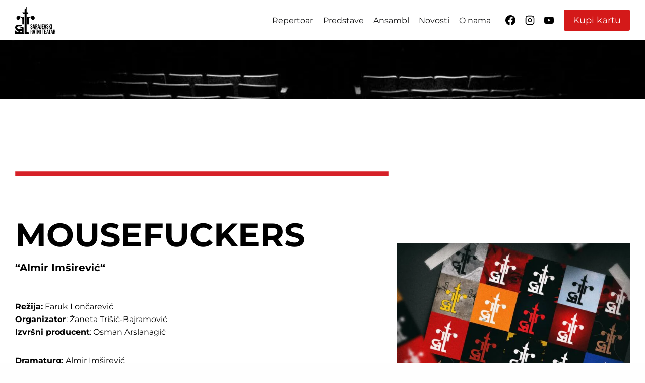

--- FILE ---
content_type: text/html; charset=UTF-8
request_url: https://sartr.ba/teatrografija/mousefuckers/
body_size: 19912
content:
<!doctype html>
<html lang="en-US" class="no-js" itemtype="https://schema.org/Blog" itemscope>
<head>
	<meta charset="UTF-8">
	<meta name="viewport" content="width=device-width, initial-scale=1, minimum-scale=1">
	<title>MOUSEFUCKERS &#8211; SARTR</title>
<link rel='preconnect' href='//www.googletagmanager.com' />
<link rel='dns-prefetch' href='//www.googletagmanager.com' />

<meta name='robots' content='max-image-preview:large, max-snippet:-1, max-video-preview:-1' />
	<style>img:is([sizes="auto" i], [sizes^="auto," i]) { contain-intrinsic-size: 3000px 1500px }</style>
	<link rel="canonical" href="https://sartr.ba/teatrografija/mousefuckers/">
<meta name="description" content="Režija: Faruk Lončarević Organizator: Žaneta Trišić-Bajramović Izvršni producent: Osman Arslanagić Dramaturg: Almir Imširević">
<meta property="og:title" content="MOUSEFUCKERS &#8211; SARTR">
<meta property="og:type" content="article">
<meta property="og:image" content="https://sartr.ba/wp-content/uploads/2020/03/Kocka-01.jpg-WEB.jpg">
<meta property="og:image:width" content="1063">
<meta property="og:image:height" content="1063">
<meta property="og:image:alt" content="Kocka-01.jpg-WEB">
<meta property="og:description" content="Režija: Faruk Lončarević Organizator: Žaneta Trišić-Bajramović Izvršni producent: Osman Arslanagić Dramaturg: Almir Imširević">
<meta property="og:url" content="https://sartr.ba/teatrografija/mousefuckers/">
<meta property="og:locale" content="en_US">
<meta property="og:site_name" content="SARTR">
<meta property="article:published_time" content="2020-03-17T19:35:00+01:00">
<meta property="article:modified_time" content="2024-02-19T14:53:31+01:00">
<meta property="og:updated_time" content="2024-02-19T14:53:31+01:00">
<meta name="twitter:card" content="summary_large_image">
<meta name="twitter:image" content="https://sartr.ba/wp-content/uploads/2020/03/Kocka-01.jpg-WEB.jpg">
<link rel="alternate" type="application/rss+xml" title="SARTR &raquo; Feed" href="https://sartr.ba/feed/" />
<link rel="alternate" type="application/rss+xml" title="SARTR &raquo; Comments Feed" href="https://sartr.ba/comments/feed/" />
			<script src="data:text/javascript,document.documentElement.classList.remove('no-js')" defer></script>
			<link rel="alternate" type="application/rss+xml" title="SARTR &raquo; MOUSEFUCKERS Comments Feed" href="https://sartr.ba/teatrografija/mousefuckers/feed/" />
<script>
window._wpemojiSettings = {"baseUrl":"https:\/\/s.w.org\/images\/core\/emoji\/16.0.1\/72x72\/","ext":".png","svgUrl":"https:\/\/s.w.org\/images\/core\/emoji\/16.0.1\/svg\/","svgExt":".svg","source":{"concatemoji":"https:\/\/sartr.ba\/wp-includes\/js\/wp-emoji-release.min.js?ver=6.8.3"}};
/*! This file is auto-generated */
!function(s,n){var o,i,e;function c(e){try{var t={supportTests:e,timestamp:(new Date).valueOf()};sessionStorage.setItem(o,JSON.stringify(t))}catch(e){}}function p(e,t,n){e.clearRect(0,0,e.canvas.width,e.canvas.height),e.fillText(t,0,0);var t=new Uint32Array(e.getImageData(0,0,e.canvas.width,e.canvas.height).data),a=(e.clearRect(0,0,e.canvas.width,e.canvas.height),e.fillText(n,0,0),new Uint32Array(e.getImageData(0,0,e.canvas.width,e.canvas.height).data));return t.every(function(e,t){return e===a[t]})}function u(e,t){e.clearRect(0,0,e.canvas.width,e.canvas.height),e.fillText(t,0,0);for(var n=e.getImageData(16,16,1,1),a=0;a<n.data.length;a++)if(0!==n.data[a])return!1;return!0}function f(e,t,n,a){switch(t){case"flag":return n(e,"\ud83c\udff3\ufe0f\u200d\u26a7\ufe0f","\ud83c\udff3\ufe0f\u200b\u26a7\ufe0f")?!1:!n(e,"\ud83c\udde8\ud83c\uddf6","\ud83c\udde8\u200b\ud83c\uddf6")&&!n(e,"\ud83c\udff4\udb40\udc67\udb40\udc62\udb40\udc65\udb40\udc6e\udb40\udc67\udb40\udc7f","\ud83c\udff4\u200b\udb40\udc67\u200b\udb40\udc62\u200b\udb40\udc65\u200b\udb40\udc6e\u200b\udb40\udc67\u200b\udb40\udc7f");case"emoji":return!a(e,"\ud83e\udedf")}return!1}function g(e,t,n,a){var r="undefined"!=typeof WorkerGlobalScope&&self instanceof WorkerGlobalScope?new OffscreenCanvas(300,150):s.createElement("canvas"),o=r.getContext("2d",{willReadFrequently:!0}),i=(o.textBaseline="top",o.font="600 32px Arial",{});return e.forEach(function(e){i[e]=t(o,e,n,a)}),i}function t(e){var t=s.createElement("script");t.src=e,t.defer=!0,s.head.appendChild(t)}"undefined"!=typeof Promise&&(o="wpEmojiSettingsSupports",i=["flag","emoji"],n.supports={everything:!0,everythingExceptFlag:!0},e=new Promise(function(e){s.addEventListener("DOMContentLoaded",e,{once:!0})}),new Promise(function(t){var n=function(){try{var e=JSON.parse(sessionStorage.getItem(o));if("object"==typeof e&&"number"==typeof e.timestamp&&(new Date).valueOf()<e.timestamp+604800&&"object"==typeof e.supportTests)return e.supportTests}catch(e){}return null}();if(!n){if("undefined"!=typeof Worker&&"undefined"!=typeof OffscreenCanvas&&"undefined"!=typeof URL&&URL.createObjectURL&&"undefined"!=typeof Blob)try{var e="postMessage("+g.toString()+"("+[JSON.stringify(i),f.toString(),p.toString(),u.toString()].join(",")+"));",a=new Blob([e],{type:"text/javascript"}),r=new Worker(URL.createObjectURL(a),{name:"wpTestEmojiSupports"});return void(r.onmessage=function(e){c(n=e.data),r.terminate(),t(n)})}catch(e){}c(n=g(i,f,p,u))}t(n)}).then(function(e){for(var t in e)n.supports[t]=e[t],n.supports.everything=n.supports.everything&&n.supports[t],"flag"!==t&&(n.supports.everythingExceptFlag=n.supports.everythingExceptFlag&&n.supports[t]);n.supports.everythingExceptFlag=n.supports.everythingExceptFlag&&!n.supports.flag,n.DOMReady=!1,n.readyCallback=function(){n.DOMReady=!0}}).then(function(){return e}).then(function(){var e;n.supports.everything||(n.readyCallback(),(e=n.source||{}).concatemoji?t(e.concatemoji):e.wpemoji&&e.twemoji&&(t(e.twemoji),t(e.wpemoji)))}))}((window,document),window._wpemojiSettings);
</script>
<link rel='stylesheet' id='kadence-blocks-rowlayout-css' href='https://sartr.ba/wp-content/swis/cache/css/plugins/kadence-blocks/dist/style-blocks-rowlayout-17648280420.min.css?ver=3.5.29' media='print' data-swis='loading' onload='this.media="all";this.dataset.swis="loaded"' />
<noscript><link rel='stylesheet' id='kadence-blocks-rowlayout-css' href='https://sartr.ba/wp-content/swis/cache/css/plugins/kadence-blocks/dist/style-blocks-rowlayout-17648280420.min.css?ver=3.5.29' media='all' /></noscript>
<link rel='stylesheet' id='kadence-blocks-column-css' href='https://sartr.ba/wp-content/swis/cache/css/plugins/kadence-blocks/dist/style-blocks-column-17648280420.min.css?ver=3.5.29' media='print' data-swis='loading' onload='this.media="all";this.dataset.swis="loaded"' />
<noscript><link rel='stylesheet' id='kadence-blocks-column-css' href='https://sartr.ba/wp-content/swis/cache/css/plugins/kadence-blocks/dist/style-blocks-column-17648280420.min.css?ver=3.5.29' media='all' /></noscript>
<link rel='stylesheet' id='kadence-blocks-image-css' href='https://sartr.ba/wp-content/swis/cache/css/plugins/kadence-blocks/dist/style-blocks-image-17648280420.min.css?ver=3.5.29' media='print' data-swis='loading' onload='this.media="all";this.dataset.swis="loaded"' />
<noscript><link rel='stylesheet' id='kadence-blocks-image-css' href='https://sartr.ba/wp-content/swis/cache/css/plugins/kadence-blocks/dist/style-blocks-image-17648280420.min.css?ver=3.5.29' media='all' /></noscript>
<style id='kadence-blocks-advancedheading-inline-css'>
.wp-block-kadence-advancedheading mark{background:transparent;border-style:solid;border-width:0}.wp-block-kadence-advancedheading mark.kt-highlight{color:#f76a0c;}.kb-adv-heading-icon{display: inline-flex;justify-content: center;align-items: center;} .is-layout-constrained > .kb-advanced-heading-link {display: block;}.single-content .kadence-advanced-heading-wrapper h1, .single-content .kadence-advanced-heading-wrapper h2, .single-content .kadence-advanced-heading-wrapper h3, .single-content .kadence-advanced-heading-wrapper h4, .single-content .kadence-advanced-heading-wrapper h5, .single-content .kadence-advanced-heading-wrapper h6 {margin: 1.5em 0 .5em;}.single-content .kadence-advanced-heading-wrapper+* { margin-top:0;}.kb-screen-reader-text{position:absolute;width:1px;height:1px;padding:0;margin:-1px;overflow:hidden;clip:rect(0,0,0,0);}
</style>
<style id='wp-emoji-styles-inline-css'>

	img.wp-smiley, img.emoji {
		display: inline !important;
		border: none !important;
		box-shadow: none !important;
		height: 1em !important;
		width: 1em !important;
		margin: 0 0.07em !important;
		vertical-align: -0.1em !important;
		background: none !important;
		padding: 0 !important;
	}
</style>
<link rel='preload' as='style' data-id='wp-block-library-css' href='https://sartr.ba/wp-includes/css/dist/block-library/style.min.css?ver=6.8.3' media='all' />
<link rel='stylesheet' id='wp-block-library-css' href='https://sartr.ba/wp-includes/css/dist/block-library/style.min.css?ver=6.8.3' media='print' data-swis='loading' onload='this.media="all";this.dataset.swis="loaded"' />
<noscript><link rel='stylesheet' id='wp-block-library-css' href='https://sartr.ba/wp-includes/css/dist/block-library/style.min.css?ver=6.8.3' media='all' /></noscript>
<style id='classic-theme-styles-inline-css'>
/*! This file is auto-generated */
.wp-block-button__link{color:#fff;background-color:#32373c;border-radius:9999px;box-shadow:none;text-decoration:none;padding:calc(.667em + 2px) calc(1.333em + 2px);font-size:1.125em}.wp-block-file__button{background:#32373c;color:#fff;text-decoration:none}
</style>
<style id='global-styles-inline-css'>
:root{--wp--preset--aspect-ratio--square: 1;--wp--preset--aspect-ratio--4-3: 4/3;--wp--preset--aspect-ratio--3-4: 3/4;--wp--preset--aspect-ratio--3-2: 3/2;--wp--preset--aspect-ratio--2-3: 2/3;--wp--preset--aspect-ratio--16-9: 16/9;--wp--preset--aspect-ratio--9-16: 9/16;--wp--preset--color--black: #000000;--wp--preset--color--cyan-bluish-gray: #abb8c3;--wp--preset--color--white: #ffffff;--wp--preset--color--pale-pink: #f78da7;--wp--preset--color--vivid-red: #cf2e2e;--wp--preset--color--luminous-vivid-orange: #ff6900;--wp--preset--color--luminous-vivid-amber: #fcb900;--wp--preset--color--light-green-cyan: #7bdcb5;--wp--preset--color--vivid-green-cyan: #00d084;--wp--preset--color--pale-cyan-blue: #8ed1fc;--wp--preset--color--vivid-cyan-blue: #0693e3;--wp--preset--color--vivid-purple: #9b51e0;--wp--preset--color--theme-palette-1: var(--global-palette1);--wp--preset--color--theme-palette-2: var(--global-palette2);--wp--preset--color--theme-palette-3: var(--global-palette3);--wp--preset--color--theme-palette-4: var(--global-palette4);--wp--preset--color--theme-palette-5: var(--global-palette5);--wp--preset--color--theme-palette-6: var(--global-palette6);--wp--preset--color--theme-palette-7: var(--global-palette7);--wp--preset--color--theme-palette-8: var(--global-palette8);--wp--preset--color--theme-palette-9: var(--global-palette9);--wp--preset--gradient--vivid-cyan-blue-to-vivid-purple: linear-gradient(135deg,rgba(6,147,227,1) 0%,rgb(155,81,224) 100%);--wp--preset--gradient--light-green-cyan-to-vivid-green-cyan: linear-gradient(135deg,rgb(122,220,180) 0%,rgb(0,208,130) 100%);--wp--preset--gradient--luminous-vivid-amber-to-luminous-vivid-orange: linear-gradient(135deg,rgba(252,185,0,1) 0%,rgba(255,105,0,1) 100%);--wp--preset--gradient--luminous-vivid-orange-to-vivid-red: linear-gradient(135deg,rgba(255,105,0,1) 0%,rgb(207,46,46) 100%);--wp--preset--gradient--very-light-gray-to-cyan-bluish-gray: linear-gradient(135deg,rgb(238,238,238) 0%,rgb(169,184,195) 100%);--wp--preset--gradient--cool-to-warm-spectrum: linear-gradient(135deg,rgb(74,234,220) 0%,rgb(151,120,209) 20%,rgb(207,42,186) 40%,rgb(238,44,130) 60%,rgb(251,105,98) 80%,rgb(254,248,76) 100%);--wp--preset--gradient--blush-light-purple: linear-gradient(135deg,rgb(255,206,236) 0%,rgb(152,150,240) 100%);--wp--preset--gradient--blush-bordeaux: linear-gradient(135deg,rgb(254,205,165) 0%,rgb(254,45,45) 50%,rgb(107,0,62) 100%);--wp--preset--gradient--luminous-dusk: linear-gradient(135deg,rgb(255,203,112) 0%,rgb(199,81,192) 50%,rgb(65,88,208) 100%);--wp--preset--gradient--pale-ocean: linear-gradient(135deg,rgb(255,245,203) 0%,rgb(182,227,212) 50%,rgb(51,167,181) 100%);--wp--preset--gradient--electric-grass: linear-gradient(135deg,rgb(202,248,128) 0%,rgb(113,206,126) 100%);--wp--preset--gradient--midnight: linear-gradient(135deg,rgb(2,3,129) 0%,rgb(40,116,252) 100%);--wp--preset--font-size--small: var(--global-font-size-small);--wp--preset--font-size--medium: var(--global-font-size-medium);--wp--preset--font-size--large: var(--global-font-size-large);--wp--preset--font-size--x-large: 42px;--wp--preset--font-size--larger: var(--global-font-size-larger);--wp--preset--font-size--xxlarge: var(--global-font-size-xxlarge);--wp--preset--spacing--20: 0.44rem;--wp--preset--spacing--30: 0.67rem;--wp--preset--spacing--40: 1rem;--wp--preset--spacing--50: 1.5rem;--wp--preset--spacing--60: 2.25rem;--wp--preset--spacing--70: 3.38rem;--wp--preset--spacing--80: 5.06rem;--wp--preset--shadow--natural: 6px 6px 9px rgba(0, 0, 0, 0.2);--wp--preset--shadow--deep: 12px 12px 50px rgba(0, 0, 0, 0.4);--wp--preset--shadow--sharp: 6px 6px 0px rgba(0, 0, 0, 0.2);--wp--preset--shadow--outlined: 6px 6px 0px -3px rgba(255, 255, 255, 1), 6px 6px rgba(0, 0, 0, 1);--wp--preset--shadow--crisp: 6px 6px 0px rgba(0, 0, 0, 1);}:where(.is-layout-flex){gap: 0.5em;}:where(.is-layout-grid){gap: 0.5em;}body .is-layout-flex{display: flex;}.is-layout-flex{flex-wrap: wrap;align-items: center;}.is-layout-flex > :is(*, div){margin: 0;}body .is-layout-grid{display: grid;}.is-layout-grid > :is(*, div){margin: 0;}:where(.wp-block-columns.is-layout-flex){gap: 2em;}:where(.wp-block-columns.is-layout-grid){gap: 2em;}:where(.wp-block-post-template.is-layout-flex){gap: 1.25em;}:where(.wp-block-post-template.is-layout-grid){gap: 1.25em;}.has-black-color{color: var(--wp--preset--color--black) !important;}.has-cyan-bluish-gray-color{color: var(--wp--preset--color--cyan-bluish-gray) !important;}.has-white-color{color: var(--wp--preset--color--white) !important;}.has-pale-pink-color{color: var(--wp--preset--color--pale-pink) !important;}.has-vivid-red-color{color: var(--wp--preset--color--vivid-red) !important;}.has-luminous-vivid-orange-color{color: var(--wp--preset--color--luminous-vivid-orange) !important;}.has-luminous-vivid-amber-color{color: var(--wp--preset--color--luminous-vivid-amber) !important;}.has-light-green-cyan-color{color: var(--wp--preset--color--light-green-cyan) !important;}.has-vivid-green-cyan-color{color: var(--wp--preset--color--vivid-green-cyan) !important;}.has-pale-cyan-blue-color{color: var(--wp--preset--color--pale-cyan-blue) !important;}.has-vivid-cyan-blue-color{color: var(--wp--preset--color--vivid-cyan-blue) !important;}.has-vivid-purple-color{color: var(--wp--preset--color--vivid-purple) !important;}.has-black-background-color{background-color: var(--wp--preset--color--black) !important;}.has-cyan-bluish-gray-background-color{background-color: var(--wp--preset--color--cyan-bluish-gray) !important;}.has-white-background-color{background-color: var(--wp--preset--color--white) !important;}.has-pale-pink-background-color{background-color: var(--wp--preset--color--pale-pink) !important;}.has-vivid-red-background-color{background-color: var(--wp--preset--color--vivid-red) !important;}.has-luminous-vivid-orange-background-color{background-color: var(--wp--preset--color--luminous-vivid-orange) !important;}.has-luminous-vivid-amber-background-color{background-color: var(--wp--preset--color--luminous-vivid-amber) !important;}.has-light-green-cyan-background-color{background-color: var(--wp--preset--color--light-green-cyan) !important;}.has-vivid-green-cyan-background-color{background-color: var(--wp--preset--color--vivid-green-cyan) !important;}.has-pale-cyan-blue-background-color{background-color: var(--wp--preset--color--pale-cyan-blue) !important;}.has-vivid-cyan-blue-background-color{background-color: var(--wp--preset--color--vivid-cyan-blue) !important;}.has-vivid-purple-background-color{background-color: var(--wp--preset--color--vivid-purple) !important;}.has-black-border-color{border-color: var(--wp--preset--color--black) !important;}.has-cyan-bluish-gray-border-color{border-color: var(--wp--preset--color--cyan-bluish-gray) !important;}.has-white-border-color{border-color: var(--wp--preset--color--white) !important;}.has-pale-pink-border-color{border-color: var(--wp--preset--color--pale-pink) !important;}.has-vivid-red-border-color{border-color: var(--wp--preset--color--vivid-red) !important;}.has-luminous-vivid-orange-border-color{border-color: var(--wp--preset--color--luminous-vivid-orange) !important;}.has-luminous-vivid-amber-border-color{border-color: var(--wp--preset--color--luminous-vivid-amber) !important;}.has-light-green-cyan-border-color{border-color: var(--wp--preset--color--light-green-cyan) !important;}.has-vivid-green-cyan-border-color{border-color: var(--wp--preset--color--vivid-green-cyan) !important;}.has-pale-cyan-blue-border-color{border-color: var(--wp--preset--color--pale-cyan-blue) !important;}.has-vivid-cyan-blue-border-color{border-color: var(--wp--preset--color--vivid-cyan-blue) !important;}.has-vivid-purple-border-color{border-color: var(--wp--preset--color--vivid-purple) !important;}.has-vivid-cyan-blue-to-vivid-purple-gradient-background{background: var(--wp--preset--gradient--vivid-cyan-blue-to-vivid-purple) !important;}.has-light-green-cyan-to-vivid-green-cyan-gradient-background{background: var(--wp--preset--gradient--light-green-cyan-to-vivid-green-cyan) !important;}.has-luminous-vivid-amber-to-luminous-vivid-orange-gradient-background{background: var(--wp--preset--gradient--luminous-vivid-amber-to-luminous-vivid-orange) !important;}.has-luminous-vivid-orange-to-vivid-red-gradient-background{background: var(--wp--preset--gradient--luminous-vivid-orange-to-vivid-red) !important;}.has-very-light-gray-to-cyan-bluish-gray-gradient-background{background: var(--wp--preset--gradient--very-light-gray-to-cyan-bluish-gray) !important;}.has-cool-to-warm-spectrum-gradient-background{background: var(--wp--preset--gradient--cool-to-warm-spectrum) !important;}.has-blush-light-purple-gradient-background{background: var(--wp--preset--gradient--blush-light-purple) !important;}.has-blush-bordeaux-gradient-background{background: var(--wp--preset--gradient--blush-bordeaux) !important;}.has-luminous-dusk-gradient-background{background: var(--wp--preset--gradient--luminous-dusk) !important;}.has-pale-ocean-gradient-background{background: var(--wp--preset--gradient--pale-ocean) !important;}.has-electric-grass-gradient-background{background: var(--wp--preset--gradient--electric-grass) !important;}.has-midnight-gradient-background{background: var(--wp--preset--gradient--midnight) !important;}.has-small-font-size{font-size: var(--wp--preset--font-size--small) !important;}.has-medium-font-size{font-size: var(--wp--preset--font-size--medium) !important;}.has-large-font-size{font-size: var(--wp--preset--font-size--large) !important;}.has-x-large-font-size{font-size: var(--wp--preset--font-size--x-large) !important;}
:where(.wp-block-post-template.is-layout-flex){gap: 1.25em;}:where(.wp-block-post-template.is-layout-grid){gap: 1.25em;}
:where(.wp-block-columns.is-layout-flex){gap: 2em;}:where(.wp-block-columns.is-layout-grid){gap: 2em;}
:root :where(.wp-block-pullquote){font-size: 1.5em;line-height: 1.6;}
</style>
<link rel='preload' as='style' data-id='kadence-global-css' href='https://sartr.ba/wp-content/themes/kadence/assets/css/global.min.css?ver=1.2.28' media='all' />
<link rel='stylesheet' id='kadence-global-css' href='https://sartr.ba/wp-content/themes/kadence/assets/css/global.min.css?ver=1.2.28' media='print' data-swis='loading' onload='this.media="all";this.dataset.swis="loaded"' />
<noscript><link rel='stylesheet' id='kadence-global-css' href='https://sartr.ba/wp-content/themes/kadence/assets/css/global.min.css?ver=1.2.28' media='all' /></noscript>
<style id='kadence-global-inline-css'>
/* Kadence Base CSS */
:root{--global-palette1:#d41919;--global-palette2:#fffefe;--global-palette3:#d41919;--global-palette4:#000000;--global-palette5:#141415;--global-palette6:#4a515a;--global-palette7:#eb7b7b;--global-palette8:#fefefe;--global-palette9:#ffffff;--global-palette9rgb:255, 255, 255;--global-palette-highlight:var(--global-palette1);--global-palette-highlight-alt:var(--global-palette2);--global-palette-highlight-alt2:var(--global-palette9);--global-palette-btn-bg:var(--global-palette1);--global-palette-btn-bg-hover:var(--global-palette2);--global-palette-btn:var(--global-palette9);--global-palette-btn-hover:var(--global-palette9);--global-body-font-family:Montserrat, sans-serif;--global-heading-font-family:inherit;--global-primary-nav-font-family:inherit;--global-fallback-font:sans-serif;--global-display-fallback-font:sans-serif;--global-content-width:1420px;--global-content-wide-width:calc(1420px + 230px);--global-content-narrow-width:907px;--global-content-edge-padding:30px;--global-content-boxed-padding:0rem;--global-calc-content-width:calc(1420px - var(--global-content-edge-padding) - var(--global-content-edge-padding) );--wp--style--global--content-size:var(--global-calc-content-width);}.wp-site-blocks{--global-vw:calc( 100vw - ( 0.5 * var(--scrollbar-offset)));}body{background:var(--global-palette8);}body, input, select, optgroup, textarea{font-style:normal;font-weight:normal;font-size:16px;line-height:1.6;font-family:var(--global-body-font-family);color:var(--global-palette4);}.content-bg, body.content-style-unboxed .site{background:var(--global-palette9);}h1,h2,h3,h4,h5,h6{font-family:var(--global-heading-font-family);}h1{font-weight:700;font-size:32px;line-height:1.5;color:var(--global-palette3);}h2{font-weight:700;font-size:28px;line-height:1.5;color:var(--global-palette3);}h3{font-weight:700;font-size:24px;line-height:1.5;color:var(--global-palette3);}h4{font-weight:700;font-size:22px;line-height:1.5;color:var(--global-palette4);}h5{font-weight:700;font-size:20px;line-height:1.5;color:var(--global-palette4);}h6{font-weight:700;font-size:18px;line-height:1.5;color:var(--global-palette5);}.entry-hero .kadence-breadcrumbs{max-width:1420px;}.site-container, .site-header-row-layout-contained, .site-footer-row-layout-contained, .entry-hero-layout-contained, .comments-area, .alignfull > .wp-block-cover__inner-container, .alignwide > .wp-block-cover__inner-container{max-width:var(--global-content-width);}.content-width-narrow .content-container.site-container, .content-width-narrow .hero-container.site-container{max-width:var(--global-content-narrow-width);}@media all and (min-width: 1650px){.wp-site-blocks .content-container  .alignwide{margin-left:-115px;margin-right:-115px;width:unset;max-width:unset;}}@media all and (min-width: 1167px){.content-width-narrow .wp-site-blocks .content-container .alignwide{margin-left:-130px;margin-right:-130px;width:unset;max-width:unset;}}.content-style-boxed .wp-site-blocks .entry-content .alignwide{margin-left:calc( -1 * var( --global-content-boxed-padding ) );margin-right:calc( -1 * var( --global-content-boxed-padding ) );}.content-area{margin-top:0rem;margin-bottom:0rem;}@media all and (max-width: 1024px){.content-area{margin-top:3rem;margin-bottom:3rem;}}@media all and (max-width: 767px){.content-area{margin-top:2rem;margin-bottom:2rem;}}@media all and (max-width: 1024px){:root{--global-content-edge-padding:0rem;--global-content-boxed-padding:2rem;}}@media all and (max-width: 767px){:root{--global-content-edge-padding:0rem;--global-content-boxed-padding:1.5rem;}}.entry-content-wrap{padding:0rem;}@media all and (max-width: 1024px){.entry-content-wrap{padding:2rem;}}@media all and (max-width: 767px){.entry-content-wrap{padding:1.5rem;}}.entry.single-entry{box-shadow:0px 15px 15px -10px rgba(0,0,0,0.05);}.entry.loop-entry{box-shadow:0px 15px 15px -10px rgba(0,0,0,0.05);}.loop-entry .entry-content-wrap{padding:2rem;}@media all and (max-width: 1024px){.loop-entry .entry-content-wrap{padding:2rem;}}@media all and (max-width: 767px){.loop-entry .entry-content-wrap{padding:1.5rem;}}button, .button, .wp-block-button__link, input[type="button"], input[type="reset"], input[type="submit"], .fl-button, .elementor-button-wrapper .elementor-button, .wc-block-components-checkout-place-order-button, .wc-block-cart__submit{box-shadow:0px 0px 0px -7px rgba(0,0,0,0);}button:hover, button:focus, button:active, .button:hover, .button:focus, .button:active, .wp-block-button__link:hover, .wp-block-button__link:focus, .wp-block-button__link:active, input[type="button"]:hover, input[type="button"]:focus, input[type="button"]:active, input[type="reset"]:hover, input[type="reset"]:focus, input[type="reset"]:active, input[type="submit"]:hover, input[type="submit"]:focus, input[type="submit"]:active, .elementor-button-wrapper .elementor-button:hover, .elementor-button-wrapper .elementor-button:focus, .elementor-button-wrapper .elementor-button:active, .wc-block-cart__submit:hover{box-shadow:0px 15px 25px -7px rgba(0,0,0,0.1);}.kb-button.kb-btn-global-outline.kb-btn-global-inherit{padding-top:calc(px - 2px);padding-right:calc(px - 2px);padding-bottom:calc(px - 2px);padding-left:calc(px - 2px);}@media all and (min-width: 1025px){.transparent-header .entry-hero .entry-hero-container-inner{padding-top:80px;}}@media all and (max-width: 1024px){.mobile-transparent-header .entry-hero .entry-hero-container-inner{padding-top:80px;}}@media all and (max-width: 767px){.mobile-transparent-header .entry-hero .entry-hero-container-inner{padding-top:80px;}}body.social-brand-colors .social-show-brand-hover .social-link-facebook:not(.ignore-brand):not(.skip):not(.ignore):hover, body.social-brand-colors .social-show-brand-until .social-link-facebook:not(:hover):not(.skip):not(.ignore), body.social-brand-colors .social-show-brand-always .social-link-facebook:not(.ignore-brand):not(.skip):not(.ignore){background:#3b5998;}body.social-brand-colors .social-show-brand-hover.social-style-outline .social-link-facebook:not(.ignore-brand):not(.skip):not(.ignore):hover, body.social-brand-colors .social-show-brand-until.social-style-outline .social-link-facebook:not(:hover):not(.skip):not(.ignore), body.social-brand-colors .social-show-brand-always.social-style-outline .social-link-facebook:not(.ignore-brand):not(.skip):not(.ignore){color:#3b5998;}body.social-brand-colors .social-show-brand-hover .social-link-instagram:not(.ignore-brand):not(.skip):not(.ignore):hover, body.social-brand-colors .social-show-brand-until .social-link-instagram:not(:hover):not(.skip):not(.ignore), body.social-brand-colors .social-show-brand-always .social-link-instagram:not(.ignore-brand):not(.skip):not(.ignore){background:#517fa4;}body.social-brand-colors .social-show-brand-hover.social-style-outline .social-link-instagram:not(.ignore-brand):not(.skip):not(.ignore):hover, body.social-brand-colors .social-show-brand-until.social-style-outline .social-link-instagram:not(:hover):not(.skip):not(.ignore), body.social-brand-colors .social-show-brand-always.social-style-outline .social-link-instagram:not(.ignore-brand):not(.skip):not(.ignore){color:#517fa4;}body.social-brand-colors .social-show-brand-hover .social-link-youtube:not(.ignore-brand):not(.skip):not(.ignore):hover, body.social-brand-colors .social-show-brand-until .social-link-youtube:not(:hover):not(.skip):not(.ignore), body.social-brand-colors .social-show-brand-always .social-link-youtube:not(.ignore-brand):not(.skip):not(.ignore){background:#FF3333;}body.social-brand-colors .social-show-brand-hover.social-style-outline .social-link-youtube:not(.ignore-brand):not(.skip):not(.ignore):hover, body.social-brand-colors .social-show-brand-until.social-style-outline .social-link-youtube:not(:hover):not(.skip):not(.ignore), body.social-brand-colors .social-show-brand-always.social-style-outline .social-link-youtube:not(.ignore-brand):not(.skip):not(.ignore){color:#FF3333;}
/* Kadence Header CSS */
@media all and (max-width: 1024px){.mobile-transparent-header #masthead{position:absolute;left:0px;right:0px;z-index:100;}.kadence-scrollbar-fixer.mobile-transparent-header #masthead{right:var(--scrollbar-offset,0);}.mobile-transparent-header #masthead, .mobile-transparent-header .site-top-header-wrap .site-header-row-container-inner, .mobile-transparent-header .site-main-header-wrap .site-header-row-container-inner, .mobile-transparent-header .site-bottom-header-wrap .site-header-row-container-inner{background:transparent;}.site-header-row-tablet-layout-fullwidth, .site-header-row-tablet-layout-standard{padding:0px;}}@media all and (min-width: 1025px){.transparent-header #masthead{position:absolute;left:0px;right:0px;z-index:100;}.transparent-header.kadence-scrollbar-fixer #masthead{right:var(--scrollbar-offset,0);}.transparent-header #masthead, .transparent-header .site-top-header-wrap .site-header-row-container-inner, .transparent-header .site-main-header-wrap .site-header-row-container-inner, .transparent-header .site-bottom-header-wrap .site-header-row-container-inner{background:transparent;}}.site-branding a.brand img{max-width:80px;}.site-branding a.brand img.svg-logo-image{width:80px;}.site-branding{padding:0px 0px 0px 0px;}#masthead, #masthead .kadence-sticky-header.item-is-fixed:not(.item-at-start):not(.site-header-row-container):not(.site-main-header-wrap), #masthead .kadence-sticky-header.item-is-fixed:not(.item-at-start) > .site-header-row-container-inner{background:#ffffff;}.site-main-header-inner-wrap{min-height:80px;}@media all and (max-width: 1024px){.site-main-header-wrap .site-header-row-container-inner>.site-container{padding:0rem 0rem 0rem 0rem;}}.header-navigation[class*="header-navigation-style-underline"] .header-menu-container.primary-menu-container>ul>li>a:after{width:calc( 100% - 1.2em);}.main-navigation .primary-menu-container > ul > li.menu-item > a{padding-left:calc(1.2em / 2);padding-right:calc(1.2em / 2);padding-top:0.6em;padding-bottom:0.6em;color:var(--global-palette5);}.main-navigation .primary-menu-container > ul > li.menu-item .dropdown-nav-special-toggle{right:calc(1.2em / 2);}.main-navigation .primary-menu-container > ul > li.menu-item > a:hover{color:var(--global-palette-highlight);}.main-navigation .primary-menu-container > ul > li.menu-item.current-menu-item > a{color:var(--global-palette3);}.header-navigation .header-menu-container ul ul.sub-menu, .header-navigation .header-menu-container ul ul.submenu{background:var(--global-palette3);box-shadow:0px 2px 13px 0px rgba(0,0,0,0.1);}.header-navigation .header-menu-container ul ul li.menu-item, .header-menu-container ul.menu > li.kadence-menu-mega-enabled > ul > li.menu-item > a{border-bottom:1px solid rgba(255,255,255,0.1);}.header-navigation .header-menu-container ul ul li.menu-item > a{width:200px;padding-top:1em;padding-bottom:1em;color:var(--global-palette8);font-size:12px;}.header-navigation .header-menu-container ul ul li.menu-item > a:hover{color:var(--global-palette9);background:var(--global-palette4);}.header-navigation .header-menu-container ul ul li.menu-item.current-menu-item > a{color:var(--global-palette9);background:var(--global-palette4);}.mobile-toggle-open-container .menu-toggle-open, .mobile-toggle-open-container .menu-toggle-open:focus{color:var(--global-palette5);padding:0.4em 0.6em 0.4em 0.6em;font-size:14px;}.mobile-toggle-open-container .menu-toggle-open.menu-toggle-style-bordered{border:1px solid currentColor;}.mobile-toggle-open-container .menu-toggle-open .menu-toggle-icon{font-size:20px;}.mobile-toggle-open-container .menu-toggle-open:hover, .mobile-toggle-open-container .menu-toggle-open:focus-visible{color:var(--global-palette-highlight);}.mobile-navigation ul li{font-size:14px;}.mobile-navigation ul li a{padding-top:1em;padding-bottom:1em;}.mobile-navigation ul li > a, .mobile-navigation ul li.menu-item-has-children > .drawer-nav-drop-wrap{color:var(--global-palette8);}.mobile-navigation ul li.current-menu-item > a, .mobile-navigation ul li.current-menu-item.menu-item-has-children > .drawer-nav-drop-wrap{color:var(--global-palette-highlight);}.mobile-navigation ul li.menu-item-has-children .drawer-nav-drop-wrap, .mobile-navigation ul li:not(.menu-item-has-children) a{border-bottom:1px solid rgba(255,255,255,0.1);}.mobile-navigation:not(.drawer-navigation-parent-toggle-true) ul li.menu-item-has-children .drawer-nav-drop-wrap button{border-left:1px solid rgba(255,255,255,0.1);}#mobile-drawer .drawer-header .drawer-toggle{padding:0.6em 0.15em 0.6em 0.15em;font-size:24px;}#main-header .header-button{background:var(--global-palette1);border:2px none transparent;box-shadow:0px 0px 0px -7px rgba(0,0,0,0);}#main-header .header-button:hover{color:var(--global-palette4);background:var(--global-palette1);box-shadow:0px 15px 25px -7px rgba(0,0,0,0.1);}.header-social-wrap .header-social-inner-wrap{font-size:1.2em;gap:0em;}.header-social-wrap .header-social-inner-wrap .social-button{border:2px none transparent;border-radius:3px;}.header-mobile-social-wrap{margin:0px 10px 0px 0px;}.header-mobile-social-wrap .header-mobile-social-inner-wrap{font-size:1.2em;gap:0.3em;}.header-mobile-social-wrap .header-mobile-social-inner-wrap .social-button{border:2px none transparent;border-radius:3px;}.mobile-header-button-wrap .mobile-header-button-inner-wrap .mobile-header-button{border:2px none transparent;box-shadow:0px 0px 0px -7px rgba(0,0,0,0);}.mobile-header-button-wrap .mobile-header-button-inner-wrap .mobile-header-button:hover{color:var(--global-palette4);background:var(--global-palette1);box-shadow:0px 15px 25px -7px rgba(0,0,0,0.1);}
/* Kadence Footer CSS */
.site-bottom-footer-inner-wrap{padding-top:30px;padding-bottom:30px;grid-column-gap:30px;}.site-bottom-footer-inner-wrap .widget{margin-bottom:30px;}.site-bottom-footer-inner-wrap .site-footer-section:not(:last-child):after{right:calc(-30px / 2);}#colophon .footer-html{font-style:normal;color:rgba(0,0,0,0);}#colophon .site-footer-row-container .site-footer-row .footer-html a{color:rgba(212,25,25,0);}
/* Kadence Pro Header CSS */
.header-navigation-dropdown-direction-left ul ul.submenu, .header-navigation-dropdown-direction-left ul ul.sub-menu{right:0px;left:auto;}.rtl .header-navigation-dropdown-direction-right ul ul.submenu, .rtl .header-navigation-dropdown-direction-right ul ul.sub-menu{left:0px;right:auto;}.header-account-button .nav-drop-title-wrap > .kadence-svg-iconset, .header-account-button > .kadence-svg-iconset{font-size:1.2em;}.site-header-item .header-account-button .nav-drop-title-wrap, .site-header-item .header-account-wrap > .header-account-button{display:flex;align-items:center;}.header-account-style-icon_label .header-account-label{padding-left:5px;}.header-account-style-label_icon .header-account-label{padding-right:5px;}.site-header-item .header-account-wrap .header-account-button{text-decoration:none;box-shadow:none;color:inherit;background:transparent;padding:0.6em 0em 0.6em 0em;}.header-mobile-account-wrap .header-account-button .nav-drop-title-wrap > .kadence-svg-iconset, .header-mobile-account-wrap .header-account-button > .kadence-svg-iconset{font-size:1.2em;}.header-mobile-account-wrap .header-account-button .nav-drop-title-wrap, .header-mobile-account-wrap > .header-account-button{display:flex;align-items:center;}.header-mobile-account-wrap.header-account-style-icon_label .header-account-label{padding-left:5px;}.header-mobile-account-wrap.header-account-style-label_icon .header-account-label{padding-right:5px;}.header-mobile-account-wrap .header-account-button{text-decoration:none;box-shadow:none;color:inherit;background:transparent;padding:0.6em 0em 0.6em 0em;}#login-drawer .drawer-inner .drawer-content{display:flex;justify-content:center;align-items:center;position:absolute;top:0px;bottom:0px;left:0px;right:0px;padding:0px;}#loginform p label{display:block;}#login-drawer #loginform{width:100%;}#login-drawer #loginform input{width:100%;}#login-drawer #loginform input[type="checkbox"]{width:auto;}#login-drawer .drawer-inner .drawer-header{position:relative;z-index:100;}#login-drawer .drawer-content_inner.widget_login_form_inner{padding:2em;width:100%;max-width:350px;border-radius:.25rem;background:var(--global-palette9);color:var(--global-palette4);}#login-drawer .lost_password a{color:var(--global-palette6);}#login-drawer .lost_password, #login-drawer .register-field{text-align:center;}#login-drawer .widget_login_form_inner p{margin-top:1.2em;margin-bottom:0em;}#login-drawer .widget_login_form_inner p:first-child{margin-top:0em;}#login-drawer .widget_login_form_inner label{margin-bottom:0.5em;}#login-drawer hr.register-divider{margin:1.2em 0;border-width:1px;}#login-drawer .register-field{font-size:90%;}@media all and (min-width: 1025px){#login-drawer hr.register-divider.hide-desktop{display:none;}#login-drawer p.register-field.hide-desktop{display:none;}}@media all and (max-width: 1024px){#login-drawer hr.register-divider.hide-mobile{display:none;}#login-drawer p.register-field.hide-mobile{display:none;}}@media all and (max-width: 767px){#login-drawer hr.register-divider.hide-mobile{display:none;}#login-drawer p.register-field.hide-mobile{display:none;}}.tertiary-navigation .tertiary-menu-container > ul > li.menu-item > a{padding-left:calc(1.2em / 2);padding-right:calc(1.2em / 2);padding-top:0.6em;padding-bottom:0.6em;color:var(--global-palette5);}.tertiary-navigation .tertiary-menu-container > ul > li.menu-item > a:hover{color:var(--global-palette-highlight);}.tertiary-navigation .tertiary-menu-container > ul > li.menu-item.current-menu-item > a{color:var(--global-palette3);}.header-navigation[class*="header-navigation-style-underline"] .header-menu-container.tertiary-menu-container>ul>li>a:after{width:calc( 100% - 1.2em);}.quaternary-navigation .quaternary-menu-container > ul > li.menu-item > a{padding-left:calc(1.2em / 2);padding-right:calc(1.2em / 2);padding-top:0.6em;padding-bottom:0.6em;color:var(--global-palette5);}.quaternary-navigation .quaternary-menu-container > ul > li.menu-item > a:hover{color:var(--global-palette-highlight);}.quaternary-navigation .quaternary-menu-container > ul > li.menu-item.current-menu-item > a{color:var(--global-palette3);}.header-navigation[class*="header-navigation-style-underline"] .header-menu-container.quaternary-menu-container>ul>li>a:after{width:calc( 100% - 1.2em);}#main-header .header-divider{border-right:1px solid var(--global-palette6);height:50%;}#main-header .header-divider2{border-right:1px solid var(--global-palette6);height:50%;}#main-header .header-divider3{border-right:1px solid var(--global-palette6);height:50%;}#mobile-header .header-mobile-divider, #mobile-drawer .header-mobile-divider{border-right:1px solid var(--global-palette6);height:50%;}#mobile-drawer .header-mobile-divider{border-top:1px solid var(--global-palette6);width:50%;}#mobile-header .header-mobile-divider2{border-right:1px solid var(--global-palette6);height:50%;}#mobile-drawer .header-mobile-divider2{border-top:1px solid var(--global-palette6);width:50%;}.header-item-search-bar form ::-webkit-input-placeholder{color:currentColor;opacity:0.5;}.header-item-search-bar form ::placeholder{color:currentColor;opacity:0.5;}.header-search-bar form{max-width:100%;width:240px;}.header-mobile-search-bar form{max-width:calc(100vw - var(--global-sm-spacing) - var(--global-sm-spacing));width:240px;}.header-widget-lstyle-normal .header-widget-area-inner a:not(.button){text-decoration:underline;}.element-contact-inner-wrap{display:flex;flex-wrap:wrap;align-items:center;margin-top:-0.6em;margin-left:calc(-0.6em / 2);margin-right:calc(-0.6em / 2);}.element-contact-inner-wrap .header-contact-item{display:inline-flex;flex-wrap:wrap;align-items:center;margin-top:0.6em;margin-left:calc(0.6em / 2);margin-right:calc(0.6em / 2);}.element-contact-inner-wrap .header-contact-item .kadence-svg-iconset{font-size:1em;}.header-contact-item img{display:inline-block;}.header-contact-item .contact-label{margin-left:0.3em;}.rtl .header-contact-item .contact-label{margin-right:0.3em;margin-left:0px;}.header-mobile-contact-wrap .element-contact-inner-wrap{display:flex;flex-wrap:wrap;align-items:center;margin-top:-0.6em;margin-left:calc(-0.6em / 2);margin-right:calc(-0.6em / 2);}.header-mobile-contact-wrap .element-contact-inner-wrap .header-contact-item{display:inline-flex;flex-wrap:wrap;align-items:center;margin-top:0.6em;margin-left:calc(0.6em / 2);margin-right:calc(0.6em / 2);}.header-mobile-contact-wrap .element-contact-inner-wrap .header-contact-item .kadence-svg-iconset{font-size:1em;}#main-header .header-button2{box-shadow:0px 0px 0px -7px rgba(0,0,0,0);}#main-header .header-button2:hover{box-shadow:0px 15px 25px -7px rgba(0,0,0,0.1);}.mobile-header-button2-wrap .mobile-header-button-inner-wrap .mobile-header-button2{border:2px none transparent;box-shadow:0px 0px 0px -7px rgba(0,0,0,0);}.mobile-header-button2-wrap .mobile-header-button-inner-wrap .mobile-header-button2:hover{box-shadow:0px 15px 25px -7px rgba(0,0,0,0.1);}#widget-drawer.popup-drawer-layout-fullwidth .drawer-content .header-widget2, #widget-drawer.popup-drawer-layout-sidepanel .drawer-inner{max-width:400px;}#widget-drawer.popup-drawer-layout-fullwidth .drawer-content .header-widget2{margin:0 auto;}.widget-toggle-open{display:flex;align-items:center;background:transparent;box-shadow:none;}.widget-toggle-open:hover, .widget-toggle-open:focus{border-color:currentColor;background:transparent;box-shadow:none;}.widget-toggle-open .widget-toggle-icon{display:flex;}.widget-toggle-open .widget-toggle-label{padding-right:5px;}.rtl .widget-toggle-open .widget-toggle-label{padding-left:5px;padding-right:0px;}.widget-toggle-open .widget-toggle-label:empty, .rtl .widget-toggle-open .widget-toggle-label:empty{padding-right:0px;padding-left:0px;}.widget-toggle-open-container .widget-toggle-open{color:var(--global-palette5);padding:0.4em 0.6em 0.4em 0.6em;font-size:14px;}.widget-toggle-open-container .widget-toggle-open.widget-toggle-style-bordered{border:1px solid currentColor;}.widget-toggle-open-container .widget-toggle-open .widget-toggle-icon{font-size:20px;}.widget-toggle-open-container .widget-toggle-open:hover, .widget-toggle-open-container .widget-toggle-open:focus{color:var(--global-palette-highlight);}#widget-drawer .header-widget-2style-normal a:not(.button){text-decoration:underline;}#widget-drawer .header-widget-2style-plain a:not(.button){text-decoration:none;}#widget-drawer .header-widget2 .widget-title{color:var(--global-palette9);}#widget-drawer .header-widget2{color:var(--global-palette8);}#widget-drawer .header-widget2 a:not(.button), #widget-drawer .header-widget2 .drawer-sub-toggle{color:var(--global-palette8);}#widget-drawer .header-widget2 a:not(.button):hover, #widget-drawer .header-widget2 .drawer-sub-toggle:hover{color:var(--global-palette9);}#mobile-secondary-site-navigation ul li{font-size:14px;}#mobile-secondary-site-navigation ul li a{padding-top:1em;padding-bottom:1em;}#mobile-secondary-site-navigation ul li > a, #mobile-secondary-site-navigation ul li.menu-item-has-children > .drawer-nav-drop-wrap{color:var(--global-palette8);}#mobile-secondary-site-navigation ul li.current-menu-item > a, #mobile-secondary-site-navigation ul li.current-menu-item.menu-item-has-children > .drawer-nav-drop-wrap{color:var(--global-palette-highlight);}#mobile-secondary-site-navigation ul li.menu-item-has-children .drawer-nav-drop-wrap, #mobile-secondary-site-navigation ul li:not(.menu-item-has-children) a{border-bottom:1px solid rgba(255,255,255,0.1);}#mobile-secondary-site-navigation:not(.drawer-navigation-parent-toggle-true) ul li.menu-item-has-children .drawer-nav-drop-wrap button{border-left:1px solid rgba(255,255,255,0.1);}
</style>
<link rel='preload' as='style' data-id='kadence-simplelightbox-css-css' href='https://sartr.ba/wp-content/themes/kadence/assets/css/simplelightbox.min.css?ver=1.2.28' media='all' />
<link rel='stylesheet' id='kadence-simplelightbox-css-css' href='https://sartr.ba/wp-content/themes/kadence/assets/css/simplelightbox.min.css?ver=1.2.28' media='print' data-swis='loading' onload='this.media="all";this.dataset.swis="loaded"' />
<noscript><link rel='stylesheet' id='kadence-simplelightbox-css-css' href='https://sartr.ba/wp-content/themes/kadence/assets/css/simplelightbox.min.css?ver=1.2.28' media='all' /></noscript>
<link rel='preload' as='style' data-id='kadence-header-css' href='https://sartr.ba/wp-content/themes/kadence/assets/css/header.min.css?ver=1.2.28' media='all' />
<link rel='stylesheet' id='kadence-header-css' href='https://sartr.ba/wp-content/themes/kadence/assets/css/header.min.css?ver=1.2.28' media='print' data-swis='loading' onload='this.media="all";this.dataset.swis="loaded"' />
<noscript><link rel='stylesheet' id='kadence-header-css' href='https://sartr.ba/wp-content/themes/kadence/assets/css/header.min.css?ver=1.2.28' media='all' /></noscript>
<link rel='preload' as='style' data-id='kadence-content-css' href='https://sartr.ba/wp-content/themes/kadence/assets/css/content.min.css?ver=1.2.28' media='all' />
<link rel='stylesheet' id='kadence-content-css' href='https://sartr.ba/wp-content/themes/kadence/assets/css/content.min.css?ver=1.2.28' media='print' data-swis='loading' onload='this.media="all";this.dataset.swis="loaded"' />
<noscript><link rel='stylesheet' id='kadence-content-css' href='https://sartr.ba/wp-content/themes/kadence/assets/css/content.min.css?ver=1.2.28' media='all' /></noscript>
<link rel='preload' as='style' data-id='kadence-footer-css' href='https://sartr.ba/wp-content/themes/kadence/assets/css/footer.min.css?ver=1.2.28' media='all' />
<link rel='stylesheet' id='kadence-footer-css' href='https://sartr.ba/wp-content/themes/kadence/assets/css/footer.min.css?ver=1.2.28' media='print' data-swis='loading' onload='this.media="all";this.dataset.swis="loaded"' />
<noscript><link rel='stylesheet' id='kadence-footer-css' href='https://sartr.ba/wp-content/themes/kadence/assets/css/footer.min.css?ver=1.2.28' media='all' /></noscript>
<link rel='stylesheet' id='dflip-style-css' href='https://sartr.ba/wp-content/plugins/3d-flipbook-dflip-lite/assets/css/dflip.min.css?ver=2.4.20' media='print' data-swis='loading' onload='this.media="all";this.dataset.swis="loaded"' />
<noscript><link rel='stylesheet' id='dflip-style-css' href='https://sartr.ba/wp-content/plugins/3d-flipbook-dflip-lite/assets/css/dflip.min.css?ver=2.4.20' media='all' /></noscript>
<style id='kadence-blocks-global-variables-inline-css'>
:root {--global-kb-font-size-sm:clamp(0.8rem, 0.73rem + 0.217vw, 0.9rem);--global-kb-font-size-md:clamp(1.1rem, 0.995rem + 0.326vw, 1.25rem);--global-kb-font-size-lg:clamp(1.75rem, 1.576rem + 0.543vw, 2rem);--global-kb-font-size-xl:clamp(2.25rem, 1.728rem + 1.63vw, 3rem);--global-kb-font-size-xxl:clamp(2.5rem, 1.456rem + 3.26vw, 4rem);--global-kb-font-size-xxxl:clamp(2.75rem, 0.489rem + 7.065vw, 6rem);}
</style>
<style id='kadence_blocks_css-inline-css'>
.kb-row-layout-id4016_9f7bdf-d8 > .kt-row-column-wrap{max-width:1372px;margin-left:auto;margin-right:auto;padding-top:var(--global-kb-spacing-3xl, 6.5rem);padding-bottom:var(--global-kb-spacing-xxl, 5rem);}.kb-row-layout-id4016_9f7bdf-d8 > .kt-row-column-wrap > div:not(.added-for-specificity){grid-column:initial;}.kb-row-layout-id4016_9f7bdf-d8 > .kt-row-column-wrap{grid-template-columns:repeat(4, minmax(0, 1fr));}@media all and (max-width: 1024px){.kb-row-layout-id4016_9f7bdf-d8 > .kt-row-column-wrap{padding-right:var(--global-kb-spacing-sm, 1.5rem);padding-left:var(--global-kb-spacing-sm, 1.5rem);}}@media all and (max-width: 767px){.kb-row-layout-id4016_9f7bdf-d8 > .kt-row-column-wrap{padding-top:var(--global-kb-spacing-xl, 4rem);padding-right:var(--global-kb-spacing-xs, 1rem);padding-left:var(--global-kb-spacing-xs, 1rem);grid-template-columns:minmax(0, 1fr);}.kb-row-layout-id4016_9f7bdf-d8 > .kt-row-column-wrap > div:not(.added-for-specificity){grid-column:initial;}}.kadence-column4016_44b565-b9 > .kt-inside-inner-col{column-gap:var(--global-kb-gap-sm, 1rem);}.kadence-column4016_44b565-b9 > .kt-inside-inner-col{flex-direction:column;}.kadence-column4016_44b565-b9 > .kt-inside-inner-col > .aligncenter{width:100%;}@media all and (max-width: 1024px){.kadence-column4016_44b565-b9 > .kt-inside-inner-col{flex-direction:column;justify-content:center;}}@media all and (max-width: 767px){.kadence-column4016_44b565-b9 > .kt-inside-inner-col{flex-direction:column;justify-content:center;}.kadence-column4016_44b565-b9, .kt-inside-inner-col > .kadence-column4016_44b565-b9:not(.specificity){margin-top:-40px;margin-bottom:20px;}}.kb-image4016_a1b9ae-66.kb-image-is-ratio-size, .kb-image4016_a1b9ae-66 .kb-image-is-ratio-size{max-width:130px;width:100%;}.wp-block-kadence-column > .kt-inside-inner-col > .kb-image4016_a1b9ae-66.kb-image-is-ratio-size, .wp-block-kadence-column > .kt-inside-inner-col > .kb-image4016_a1b9ae-66 .kb-image-is-ratio-size{align-self:unset;}.kb-image4016_a1b9ae-66 figure{max-width:130px;}.kb-image4016_a1b9ae-66 .image-is-svg, .kb-image4016_a1b9ae-66 .image-is-svg img{width:100%;}.kb-image4016_a1b9ae-66 .kb-image-has-overlay:after{opacity:0.3;}.wp-block-kadence-advancedheading.kt-adv-heading4016_2772d6-74, .wp-block-kadence-advancedheading.kt-adv-heading4016_2772d6-74[data-kb-block="kb-adv-heading4016_2772d6-74"]{text-align:center;font-size:15px;font-weight:500;font-family:Montserrat;}.wp-block-kadence-advancedheading.kt-adv-heading4016_2772d6-74 mark.kt-highlight, .wp-block-kadence-advancedheading.kt-adv-heading4016_2772d6-74[data-kb-block="kb-adv-heading4016_2772d6-74"] mark.kt-highlight{-webkit-box-decoration-break:clone;box-decoration-break:clone;}.kadence-column4016_e17f7c-b3 > .kt-inside-inner-col{display:flex;}.kadence-column4016_e17f7c-b3 > .kt-inside-inner-col{padding-left:var(--global-kb-spacing-xl, 4rem);}.kadence-column4016_e17f7c-b3 > .kt-inside-inner-col{row-gap:var(--global-kb-gap-sm, 1rem);column-gap:var(--global-kb-gap-sm, 1rem);}.kadence-column4016_e17f7c-b3 > .kt-inside-inner-col{flex-direction:column;}.kadence-column4016_e17f7c-b3 > .kt-inside-inner-col > .aligncenter{width:100%;}@media all and (max-width: 1024px){.kadence-column4016_e17f7c-b3 > .kt-inside-inner-col{padding-left:var(--global-kb-spacing-xs, 1rem);flex-direction:column;justify-content:center;}}@media all and (max-width: 767px){.kadence-column4016_e17f7c-b3 > .kt-inside-inner-col{padding-left:0px;flex-direction:column;justify-content:center;}}.wp-block-kadence-advancedheading.kt-adv-heading4016_a3278c-44, .wp-block-kadence-advancedheading.kt-adv-heading4016_a3278c-44[data-kb-block="kb-adv-heading4016_a3278c-44"]{font-size:18px;font-weight:400;font-family:Montserrat;}.wp-block-kadence-advancedheading.kt-adv-heading4016_a3278c-44 mark.kt-highlight, .wp-block-kadence-advancedheading.kt-adv-heading4016_a3278c-44[data-kb-block="kb-adv-heading4016_a3278c-44"] mark.kt-highlight{-webkit-box-decoration-break:clone;box-decoration-break:clone;}.wp-block-kadence-advancedheading.kt-adv-heading4016_a3278c-44[data-kb-block="kb-adv-heading4016_a3278c-44"] a, .kt-adv-heading-link4016_a3278c-44, .kt-adv-heading-link4016_a3278c-44 .kt-adv-heading4016_a3278c-44[data-kb-block="kb-adv-heading4016_a3278c-44"]{color:var(--global-palette9, #ffffff);}.wp-block-kadence-advancedheading.kt-adv-heading4016_a3278c-44[data-kb-block="kb-adv-heading4016_a3278c-44"] a:hover, .kt-adv-heading-link4016_a3278c-44:hover, .kt-adv-heading-link4016_a3278c-44:hover .kt-adv-heading4016_a3278c-44[data-kb-block="kb-adv-heading4016_a3278c-44"]{color:var(--global-palette3, #1A202C);}.wp-block-kadence-advancedheading.kt-adv-heading4016_a3278c-44[data-kb-block="kb-adv-heading4016_a3278c-44"] a, a.kb-advanced-heading-link.kt-adv-heading-link4016_a3278c-44{text-decoration:none;}.wp-block-kadence-advancedheading.kt-adv-heading4016_8f1e7c-fd, .wp-block-kadence-advancedheading.kt-adv-heading4016_8f1e7c-fd[data-kb-block="kb-adv-heading4016_8f1e7c-fd"]{font-size:18px;font-weight:400;font-family:Montserrat;}.wp-block-kadence-advancedheading.kt-adv-heading4016_8f1e7c-fd mark.kt-highlight, .wp-block-kadence-advancedheading.kt-adv-heading4016_8f1e7c-fd[data-kb-block="kb-adv-heading4016_8f1e7c-fd"] mark.kt-highlight{-webkit-box-decoration-break:clone;box-decoration-break:clone;}.wp-block-kadence-advancedheading.kt-adv-heading4016_8f1e7c-fd[data-kb-block="kb-adv-heading4016_8f1e7c-fd"] a, .kt-adv-heading-link4016_8f1e7c-fd, .kt-adv-heading-link4016_8f1e7c-fd .kt-adv-heading4016_8f1e7c-fd[data-kb-block="kb-adv-heading4016_8f1e7c-fd"]{color:var(--global-palette9, #ffffff);}.wp-block-kadence-advancedheading.kt-adv-heading4016_8f1e7c-fd[data-kb-block="kb-adv-heading4016_8f1e7c-fd"] a:hover, .kt-adv-heading-link4016_8f1e7c-fd:hover, .kt-adv-heading-link4016_8f1e7c-fd:hover .kt-adv-heading4016_8f1e7c-fd[data-kb-block="kb-adv-heading4016_8f1e7c-fd"]{color:var(--global-palette3, #1A202C);}.wp-block-kadence-advancedheading.kt-adv-heading4016_8f1e7c-fd[data-kb-block="kb-adv-heading4016_8f1e7c-fd"] a, a.kb-advanced-heading-link.kt-adv-heading-link4016_8f1e7c-fd{text-decoration:none;}.wp-block-kadence-advancedheading.kt-adv-heading4016_76c774-61, .wp-block-kadence-advancedheading.kt-adv-heading4016_76c774-61[data-kb-block="kb-adv-heading4016_76c774-61"]{font-size:18px;font-weight:400;font-family:Montserrat;}.wp-block-kadence-advancedheading.kt-adv-heading4016_76c774-61 mark.kt-highlight, .wp-block-kadence-advancedheading.kt-adv-heading4016_76c774-61[data-kb-block="kb-adv-heading4016_76c774-61"] mark.kt-highlight{-webkit-box-decoration-break:clone;box-decoration-break:clone;}.wp-block-kadence-advancedheading.kt-adv-heading4016_76c774-61[data-kb-block="kb-adv-heading4016_76c774-61"] a, .kt-adv-heading-link4016_76c774-61, .kt-adv-heading-link4016_76c774-61 .kt-adv-heading4016_76c774-61[data-kb-block="kb-adv-heading4016_76c774-61"]{color:var(--global-palette9, #ffffff);}.wp-block-kadence-advancedheading.kt-adv-heading4016_76c774-61[data-kb-block="kb-adv-heading4016_76c774-61"] a:hover, .kt-adv-heading-link4016_76c774-61:hover, .kt-adv-heading-link4016_76c774-61:hover .kt-adv-heading4016_76c774-61[data-kb-block="kb-adv-heading4016_76c774-61"]{color:var(--global-palette3, #1A202C);}.wp-block-kadence-advancedheading.kt-adv-heading4016_76c774-61[data-kb-block="kb-adv-heading4016_76c774-61"] a, a.kb-advanced-heading-link.kt-adv-heading-link4016_76c774-61{text-decoration:none;}.wp-block-kadence-advancedheading.kt-adv-heading4016_d42a98-3d, .wp-block-kadence-advancedheading.kt-adv-heading4016_d42a98-3d[data-kb-block="kb-adv-heading4016_d42a98-3d"]{font-size:18px;font-weight:400;font-family:Montserrat;}.wp-block-kadence-advancedheading.kt-adv-heading4016_d42a98-3d mark.kt-highlight, .wp-block-kadence-advancedheading.kt-adv-heading4016_d42a98-3d[data-kb-block="kb-adv-heading4016_d42a98-3d"] mark.kt-highlight{-webkit-box-decoration-break:clone;box-decoration-break:clone;}.wp-block-kadence-advancedheading.kt-adv-heading4016_d42a98-3d[data-kb-block="kb-adv-heading4016_d42a98-3d"] a, .kt-adv-heading-link4016_d42a98-3d, .kt-adv-heading-link4016_d42a98-3d .kt-adv-heading4016_d42a98-3d[data-kb-block="kb-adv-heading4016_d42a98-3d"]{color:var(--global-palette9, #ffffff);}.wp-block-kadence-advancedheading.kt-adv-heading4016_d42a98-3d[data-kb-block="kb-adv-heading4016_d42a98-3d"] a:hover, .kt-adv-heading-link4016_d42a98-3d:hover, .kt-adv-heading-link4016_d42a98-3d:hover .kt-adv-heading4016_d42a98-3d[data-kb-block="kb-adv-heading4016_d42a98-3d"]{color:var(--global-palette3, #1A202C);}.wp-block-kadence-advancedheading.kt-adv-heading4016_d42a98-3d[data-kb-block="kb-adv-heading4016_d42a98-3d"] a, a.kb-advanced-heading-link.kt-adv-heading-link4016_d42a98-3d{text-decoration:none;}.wp-block-kadence-advancedheading.kt-adv-heading4016_6a0dc2-3b, .wp-block-kadence-advancedheading.kt-adv-heading4016_6a0dc2-3b[data-kb-block="kb-adv-heading4016_6a0dc2-3b"]{font-size:18px;font-weight:400;font-family:Montserrat;}.wp-block-kadence-advancedheading.kt-adv-heading4016_6a0dc2-3b mark.kt-highlight, .wp-block-kadence-advancedheading.kt-adv-heading4016_6a0dc2-3b[data-kb-block="kb-adv-heading4016_6a0dc2-3b"] mark.kt-highlight{-webkit-box-decoration-break:clone;box-decoration-break:clone;}.wp-block-kadence-advancedheading.kt-adv-heading4016_6a0dc2-3b[data-kb-block="kb-adv-heading4016_6a0dc2-3b"] a, .kt-adv-heading-link4016_6a0dc2-3b, .kt-adv-heading-link4016_6a0dc2-3b .kt-adv-heading4016_6a0dc2-3b[data-kb-block="kb-adv-heading4016_6a0dc2-3b"]{color:var(--global-palette9, #ffffff);}.wp-block-kadence-advancedheading.kt-adv-heading4016_6a0dc2-3b[data-kb-block="kb-adv-heading4016_6a0dc2-3b"] a:hover, .kt-adv-heading-link4016_6a0dc2-3b:hover, .kt-adv-heading-link4016_6a0dc2-3b:hover .kt-adv-heading4016_6a0dc2-3b[data-kb-block="kb-adv-heading4016_6a0dc2-3b"]{color:var(--global-palette3, #1A202C);}.wp-block-kadence-advancedheading.kt-adv-heading4016_6a0dc2-3b[data-kb-block="kb-adv-heading4016_6a0dc2-3b"] a, a.kb-advanced-heading-link.kt-adv-heading-link4016_6a0dc2-3b{text-decoration:none;}.wp-block-kadence-advancedheading.kt-adv-heading4016_d25c62-af, .wp-block-kadence-advancedheading.kt-adv-heading4016_d25c62-af[data-kb-block="kb-adv-heading4016_d25c62-af"]{font-size:18px;font-weight:400;font-family:Montserrat;}.wp-block-kadence-advancedheading.kt-adv-heading4016_d25c62-af mark.kt-highlight, .wp-block-kadence-advancedheading.kt-adv-heading4016_d25c62-af[data-kb-block="kb-adv-heading4016_d25c62-af"] mark.kt-highlight{-webkit-box-decoration-break:clone;box-decoration-break:clone;}.wp-block-kadence-advancedheading.kt-adv-heading4016_d25c62-af[data-kb-block="kb-adv-heading4016_d25c62-af"] a, .kt-adv-heading-link4016_d25c62-af, .kt-adv-heading-link4016_d25c62-af .kt-adv-heading4016_d25c62-af[data-kb-block="kb-adv-heading4016_d25c62-af"]{color:var(--global-palette9, #ffffff);}.wp-block-kadence-advancedheading.kt-adv-heading4016_d25c62-af[data-kb-block="kb-adv-heading4016_d25c62-af"] a:hover, .kt-adv-heading-link4016_d25c62-af:hover, .kt-adv-heading-link4016_d25c62-af:hover .kt-adv-heading4016_d25c62-af[data-kb-block="kb-adv-heading4016_d25c62-af"]{color:var(--global-palette3, #1A202C);}.wp-block-kadence-advancedheading.kt-adv-heading4016_d25c62-af[data-kb-block="kb-adv-heading4016_d25c62-af"] a, a.kb-advanced-heading-link.kt-adv-heading-link4016_d25c62-af{text-decoration:none;}.wp-block-kadence-advancedheading.kt-adv-heading4016_97d7db-20, .wp-block-kadence-advancedheading.kt-adv-heading4016_97d7db-20[data-kb-block="kb-adv-heading4016_97d7db-20"]{font-size:18px;font-weight:400;font-family:Montserrat;}.wp-block-kadence-advancedheading.kt-adv-heading4016_97d7db-20 mark.kt-highlight, .wp-block-kadence-advancedheading.kt-adv-heading4016_97d7db-20[data-kb-block="kb-adv-heading4016_97d7db-20"] mark.kt-highlight{-webkit-box-decoration-break:clone;box-decoration-break:clone;}.wp-block-kadence-advancedheading.kt-adv-heading4016_97d7db-20[data-kb-block="kb-adv-heading4016_97d7db-20"] a, .kt-adv-heading-link4016_97d7db-20, .kt-adv-heading-link4016_97d7db-20 .kt-adv-heading4016_97d7db-20[data-kb-block="kb-adv-heading4016_97d7db-20"]{color:var(--global-palette9, #ffffff);}.wp-block-kadence-advancedheading.kt-adv-heading4016_97d7db-20[data-kb-block="kb-adv-heading4016_97d7db-20"] a:hover, .kt-adv-heading-link4016_97d7db-20:hover, .kt-adv-heading-link4016_97d7db-20:hover .kt-adv-heading4016_97d7db-20[data-kb-block="kb-adv-heading4016_97d7db-20"]{color:var(--global-palette3, #1A202C);}.wp-block-kadence-advancedheading.kt-adv-heading4016_97d7db-20[data-kb-block="kb-adv-heading4016_97d7db-20"] a, a.kb-advanced-heading-link.kt-adv-heading-link4016_97d7db-20{text-decoration:none;}.kadence-column4016_52222b-f9 > .kt-inside-inner-col{display:flex;}.kadence-column4016_52222b-f9 > .kt-inside-inner-col{padding-left:var(--global-kb-spacing-xl, 4rem);}.kadence-column4016_52222b-f9 > .kt-inside-inner-col{row-gap:var(--global-kb-gap-sm, 1rem);column-gap:var(--global-kb-gap-sm, 1rem);}.kadence-column4016_52222b-f9 > .kt-inside-inner-col{flex-direction:column;}.kadence-column4016_52222b-f9 > .kt-inside-inner-col > .aligncenter{width:100%;}@media all and (max-width: 1024px){.kadence-column4016_52222b-f9 > .kt-inside-inner-col{padding-left:var(--global-kb-spacing-xs, 1rem);flex-direction:column;justify-content:center;}}@media all and (max-width: 767px){.kadence-column4016_52222b-f9 > .kt-inside-inner-col{padding-left:0px;flex-direction:column;justify-content:center;}}.wp-block-kadence-advancedheading.kt-adv-heading4016_e82731-6a, .wp-block-kadence-advancedheading.kt-adv-heading4016_e82731-6a[data-kb-block="kb-adv-heading4016_e82731-6a"]{font-size:18px;font-weight:400;font-family:Montserrat;}.wp-block-kadence-advancedheading.kt-adv-heading4016_e82731-6a mark.kt-highlight, .wp-block-kadence-advancedheading.kt-adv-heading4016_e82731-6a[data-kb-block="kb-adv-heading4016_e82731-6a"] mark.kt-highlight{-webkit-box-decoration-break:clone;box-decoration-break:clone;}.wp-block-kadence-advancedheading.kt-adv-heading4016_e82731-6a[data-kb-block="kb-adv-heading4016_e82731-6a"] a, .kt-adv-heading-link4016_e82731-6a, .kt-adv-heading-link4016_e82731-6a .kt-adv-heading4016_e82731-6a[data-kb-block="kb-adv-heading4016_e82731-6a"]{color:var(--global-palette9, #ffffff);}.wp-block-kadence-advancedheading.kt-adv-heading4016_e82731-6a[data-kb-block="kb-adv-heading4016_e82731-6a"] a:hover, .kt-adv-heading-link4016_e82731-6a:hover, .kt-adv-heading-link4016_e82731-6a:hover .kt-adv-heading4016_e82731-6a[data-kb-block="kb-adv-heading4016_e82731-6a"]{color:var(--global-palette3, #1A202C);}.wp-block-kadence-advancedheading.kt-adv-heading4016_e82731-6a[data-kb-block="kb-adv-heading4016_e82731-6a"] a, a.kb-advanced-heading-link.kt-adv-heading-link4016_e82731-6a{text-decoration:none;}.wp-block-kadence-advancedheading.kt-adv-heading4016_52fd94-56, .wp-block-kadence-advancedheading.kt-adv-heading4016_52fd94-56[data-kb-block="kb-adv-heading4016_52fd94-56"]{font-size:18px;font-weight:400;font-family:Montserrat;}.wp-block-kadence-advancedheading.kt-adv-heading4016_52fd94-56 mark.kt-highlight, .wp-block-kadence-advancedheading.kt-adv-heading4016_52fd94-56[data-kb-block="kb-adv-heading4016_52fd94-56"] mark.kt-highlight{-webkit-box-decoration-break:clone;box-decoration-break:clone;}.wp-block-kadence-advancedheading.kt-adv-heading4016_52fd94-56[data-kb-block="kb-adv-heading4016_52fd94-56"] a, .kt-adv-heading-link4016_52fd94-56, .kt-adv-heading-link4016_52fd94-56 .kt-adv-heading4016_52fd94-56[data-kb-block="kb-adv-heading4016_52fd94-56"]{color:var(--global-palette9, #ffffff);}.wp-block-kadence-advancedheading.kt-adv-heading4016_52fd94-56[data-kb-block="kb-adv-heading4016_52fd94-56"] a:hover, .kt-adv-heading-link4016_52fd94-56:hover, .kt-adv-heading-link4016_52fd94-56:hover .kt-adv-heading4016_52fd94-56[data-kb-block="kb-adv-heading4016_52fd94-56"]{color:var(--global-palette3, #1A202C);}.wp-block-kadence-advancedheading.kt-adv-heading4016_52fd94-56[data-kb-block="kb-adv-heading4016_52fd94-56"] a, a.kb-advanced-heading-link.kt-adv-heading-link4016_52fd94-56{text-decoration:none;}.wp-block-kadence-advancedheading.kt-adv-heading4016_93c0e0-4c, .wp-block-kadence-advancedheading.kt-adv-heading4016_93c0e0-4c[data-kb-block="kb-adv-heading4016_93c0e0-4c"]{font-size:18px;font-weight:400;font-family:Montserrat;}.wp-block-kadence-advancedheading.kt-adv-heading4016_93c0e0-4c mark.kt-highlight, .wp-block-kadence-advancedheading.kt-adv-heading4016_93c0e0-4c[data-kb-block="kb-adv-heading4016_93c0e0-4c"] mark.kt-highlight{-webkit-box-decoration-break:clone;box-decoration-break:clone;}.wp-block-kadence-advancedheading.kt-adv-heading4016_93c0e0-4c[data-kb-block="kb-adv-heading4016_93c0e0-4c"] a, .kt-adv-heading-link4016_93c0e0-4c, .kt-adv-heading-link4016_93c0e0-4c .kt-adv-heading4016_93c0e0-4c[data-kb-block="kb-adv-heading4016_93c0e0-4c"]{color:var(--global-palette9, #ffffff);}.wp-block-kadence-advancedheading.kt-adv-heading4016_93c0e0-4c[data-kb-block="kb-adv-heading4016_93c0e0-4c"] a:hover, .kt-adv-heading-link4016_93c0e0-4c:hover, .kt-adv-heading-link4016_93c0e0-4c:hover .kt-adv-heading4016_93c0e0-4c[data-kb-block="kb-adv-heading4016_93c0e0-4c"]{color:var(--global-palette3, #1A202C);}.wp-block-kadence-advancedheading.kt-adv-heading4016_93c0e0-4c[data-kb-block="kb-adv-heading4016_93c0e0-4c"] a, a.kb-advanced-heading-link.kt-adv-heading-link4016_93c0e0-4c{text-decoration:none;}.wp-block-kadence-advancedheading.kt-adv-heading4016_4a7d53-4f, .wp-block-kadence-advancedheading.kt-adv-heading4016_4a7d53-4f[data-kb-block="kb-adv-heading4016_4a7d53-4f"]{font-size:18px;font-weight:400;font-family:Montserrat;}.wp-block-kadence-advancedheading.kt-adv-heading4016_4a7d53-4f mark.kt-highlight, .wp-block-kadence-advancedheading.kt-adv-heading4016_4a7d53-4f[data-kb-block="kb-adv-heading4016_4a7d53-4f"] mark.kt-highlight{-webkit-box-decoration-break:clone;box-decoration-break:clone;}.wp-block-kadence-advancedheading.kt-adv-heading4016_4a7d53-4f[data-kb-block="kb-adv-heading4016_4a7d53-4f"] a, .kt-adv-heading-link4016_4a7d53-4f, .kt-adv-heading-link4016_4a7d53-4f .kt-adv-heading4016_4a7d53-4f[data-kb-block="kb-adv-heading4016_4a7d53-4f"]{color:var(--global-palette9, #ffffff);}.wp-block-kadence-advancedheading.kt-adv-heading4016_4a7d53-4f[data-kb-block="kb-adv-heading4016_4a7d53-4f"] a:hover, .kt-adv-heading-link4016_4a7d53-4f:hover, .kt-adv-heading-link4016_4a7d53-4f:hover .kt-adv-heading4016_4a7d53-4f[data-kb-block="kb-adv-heading4016_4a7d53-4f"]{color:var(--global-palette3, #1A202C);}.wp-block-kadence-advancedheading.kt-adv-heading4016_4a7d53-4f[data-kb-block="kb-adv-heading4016_4a7d53-4f"] a, a.kb-advanced-heading-link.kt-adv-heading-link4016_4a7d53-4f{text-decoration:none;}.wp-block-kadence-advancedheading.kt-adv-heading4016_242b39-a5, .wp-block-kadence-advancedheading.kt-adv-heading4016_242b39-a5[data-kb-block="kb-adv-heading4016_242b39-a5"]{font-size:18px;font-weight:400;font-family:Montserrat;}.wp-block-kadence-advancedheading.kt-adv-heading4016_242b39-a5 mark.kt-highlight, .wp-block-kadence-advancedheading.kt-adv-heading4016_242b39-a5[data-kb-block="kb-adv-heading4016_242b39-a5"] mark.kt-highlight{-webkit-box-decoration-break:clone;box-decoration-break:clone;}.wp-block-kadence-advancedheading.kt-adv-heading4016_242b39-a5[data-kb-block="kb-adv-heading4016_242b39-a5"] a, .kt-adv-heading-link4016_242b39-a5, .kt-adv-heading-link4016_242b39-a5 .kt-adv-heading4016_242b39-a5[data-kb-block="kb-adv-heading4016_242b39-a5"]{color:var(--global-palette9, #ffffff);}.wp-block-kadence-advancedheading.kt-adv-heading4016_242b39-a5[data-kb-block="kb-adv-heading4016_242b39-a5"] a:hover, .kt-adv-heading-link4016_242b39-a5:hover, .kt-adv-heading-link4016_242b39-a5:hover .kt-adv-heading4016_242b39-a5[data-kb-block="kb-adv-heading4016_242b39-a5"]{color:var(--global-palette3, #1A202C);}.wp-block-kadence-advancedheading.kt-adv-heading4016_242b39-a5[data-kb-block="kb-adv-heading4016_242b39-a5"] a, a.kb-advanced-heading-link.kt-adv-heading-link4016_242b39-a5{text-decoration:none;}.wp-block-kadence-advancedheading.kt-adv-heading4016_ea4767-5d, .wp-block-kadence-advancedheading.kt-adv-heading4016_ea4767-5d[data-kb-block="kb-adv-heading4016_ea4767-5d"]{font-size:18px;font-weight:400;font-family:Montserrat;}.wp-block-kadence-advancedheading.kt-adv-heading4016_ea4767-5d mark.kt-highlight, .wp-block-kadence-advancedheading.kt-adv-heading4016_ea4767-5d[data-kb-block="kb-adv-heading4016_ea4767-5d"] mark.kt-highlight{-webkit-box-decoration-break:clone;box-decoration-break:clone;}.wp-block-kadence-advancedheading.kt-adv-heading4016_ea4767-5d[data-kb-block="kb-adv-heading4016_ea4767-5d"] a, .kt-adv-heading-link4016_ea4767-5d, .kt-adv-heading-link4016_ea4767-5d .kt-adv-heading4016_ea4767-5d[data-kb-block="kb-adv-heading4016_ea4767-5d"]{color:var(--global-palette9, #ffffff);}.wp-block-kadence-advancedheading.kt-adv-heading4016_ea4767-5d[data-kb-block="kb-adv-heading4016_ea4767-5d"] a:hover, .kt-adv-heading-link4016_ea4767-5d:hover, .kt-adv-heading-link4016_ea4767-5d:hover .kt-adv-heading4016_ea4767-5d[data-kb-block="kb-adv-heading4016_ea4767-5d"]{color:var(--global-palette3, #1A202C);}.wp-block-kadence-advancedheading.kt-adv-heading4016_ea4767-5d[data-kb-block="kb-adv-heading4016_ea4767-5d"] a, a.kb-advanced-heading-link.kt-adv-heading-link4016_ea4767-5d{text-decoration:none;}.wp-block-kadence-advancedheading.kt-adv-heading4016_3b1abe-55, .wp-block-kadence-advancedheading.kt-adv-heading4016_3b1abe-55[data-kb-block="kb-adv-heading4016_3b1abe-55"]{font-size:18px;font-weight:400;font-family:Montserrat;}.wp-block-kadence-advancedheading.kt-adv-heading4016_3b1abe-55 mark.kt-highlight, .wp-block-kadence-advancedheading.kt-adv-heading4016_3b1abe-55[data-kb-block="kb-adv-heading4016_3b1abe-55"] mark.kt-highlight{-webkit-box-decoration-break:clone;box-decoration-break:clone;}.wp-block-kadence-advancedheading.kt-adv-heading4016_3b1abe-55[data-kb-block="kb-adv-heading4016_3b1abe-55"] a, .kt-adv-heading-link4016_3b1abe-55, .kt-adv-heading-link4016_3b1abe-55 .kt-adv-heading4016_3b1abe-55[data-kb-block="kb-adv-heading4016_3b1abe-55"]{color:var(--global-palette9, #ffffff);}.wp-block-kadence-advancedheading.kt-adv-heading4016_3b1abe-55[data-kb-block="kb-adv-heading4016_3b1abe-55"] a:hover, .kt-adv-heading-link4016_3b1abe-55:hover, .kt-adv-heading-link4016_3b1abe-55:hover .kt-adv-heading4016_3b1abe-55[data-kb-block="kb-adv-heading4016_3b1abe-55"]{color:var(--global-palette3, #1A202C);}.wp-block-kadence-advancedheading.kt-adv-heading4016_3b1abe-55[data-kb-block="kb-adv-heading4016_3b1abe-55"] a, a.kb-advanced-heading-link.kt-adv-heading-link4016_3b1abe-55{text-decoration:none;}.kadence-column4016_557288-65 > .kt-inside-inner-col{padding-left:var(--global-kb-spacing-xl, 4rem);}.kadence-column4016_557288-65 > .kt-inside-inner-col{column-gap:var(--global-kb-gap-sm, 1rem);}.kadence-column4016_557288-65 > .kt-inside-inner-col{flex-direction:column;}.kadence-column4016_557288-65 > .kt-inside-inner-col > .aligncenter{width:100%;}@media all and (max-width: 1024px){.kadence-column4016_557288-65 > .kt-inside-inner-col{padding-left:var(--global-kb-spacing-xs, 1rem);flex-direction:column;justify-content:center;}}@media all and (max-width: 767px){.kadence-column4016_557288-65 > .kt-inside-inner-col{padding-top:var(--global-kb-spacing-xl, 4rem);padding-left:0px;flex-direction:column;justify-content:center;}}.wp-block-kadence-advancedheading.kt-adv-heading4016_72b045-46, .wp-block-kadence-advancedheading.kt-adv-heading4016_72b045-46[data-kb-block="kb-adv-heading4016_72b045-46"]{font-size:17px;}.wp-block-kadence-advancedheading.kt-adv-heading4016_72b045-46 mark.kt-highlight, .wp-block-kadence-advancedheading.kt-adv-heading4016_72b045-46[data-kb-block="kb-adv-heading4016_72b045-46"] mark.kt-highlight{-webkit-box-decoration-break:clone;box-decoration-break:clone;}.wp-block-kadence-advancedheading.kt-adv-heading4016_1a6105-f8, .wp-block-kadence-advancedheading.kt-adv-heading4016_1a6105-f8[data-kb-block="kb-adv-heading4016_1a6105-f8"]{padding-top:var(--global-kb-spacing-sm, 1.5rem);font-size:16px;font-weight:500;font-family:Montserrat;}.wp-block-kadence-advancedheading.kt-adv-heading4016_1a6105-f8 mark.kt-highlight, .wp-block-kadence-advancedheading.kt-adv-heading4016_1a6105-f8[data-kb-block="kb-adv-heading4016_1a6105-f8"] mark.kt-highlight{-webkit-box-decoration-break:clone;box-decoration-break:clone;}.kb-row-layout-id7577_576205-01 > .kt-row-column-wrap{max-width:var( --global-content-width, 1420px );padding-left:var(--global-content-edge-padding);padding-right:var(--global-content-edge-padding);padding-top:var(--global-kb-spacing-md, 2rem);padding-right:0px;padding-bottom:var(--global-kb-spacing-md, 2rem);padding-left:0px;grid-template-columns:repeat(2, minmax(0, 1fr));}.kb-row-layout-id7577_576205-01{border-top:1px solid var(--global-palette2, #2B6CB0);border-bottom:1px solid var(--global-palette2, #2B6CB0);}@media all and (max-width: 1024px){.kb-row-layout-id7577_576205-01 > .kt-row-column-wrap{padding-right:var(--global-kb-spacing-sm, 1.5rem);padding-left:var(--global-kb-spacing-sm, 1.5rem);}}@media all and (max-width: 1024px){.kb-row-layout-id7577_576205-01{border-top:1px solid var(--global-palette2, #2B6CB0);border-bottom:1px solid var(--global-palette2, #2B6CB0);}}@media all and (max-width: 767px){.kb-row-layout-id7577_576205-01 > .kt-row-column-wrap{padding-right:var(--global-kb-spacing-xs, 1rem);padding-left:var(--global-kb-spacing-xs, 1rem);grid-template-columns:minmax(0, 1fr);}.kb-row-layout-id7577_576205-01{border-top:1px solid var(--global-palette2, #2B6CB0);border-bottom:1px solid var(--global-palette2, #2B6CB0);}}.kadence-column7577_c92447-9d > .kt-inside-inner-col{column-gap:var(--global-kb-gap-sm, 1rem);}.kadence-column7577_c92447-9d > .kt-inside-inner-col{flex-direction:column;}.kadence-column7577_c92447-9d > .kt-inside-inner-col > .aligncenter{width:100%;}@media all and (max-width: 1024px){.kadence-column7577_c92447-9d > .kt-inside-inner-col{flex-direction:column;justify-content:center;}}@media all and (max-width: 767px){.kadence-column7577_c92447-9d > .kt-inside-inner-col{padding-top:0px;padding-left:0px;flex-direction:column;justify-content:center;}}.wp-block-kadence-advancedheading.kt-adv-heading7577_059203-a5, .wp-block-kadence-advancedheading.kt-adv-heading7577_059203-a5[data-kb-block="kb-adv-heading7577_059203-a5"]{margin-top:0px;margin-bottom:0px;font-size:12px;}.wp-block-kadence-advancedheading.kt-adv-heading7577_059203-a5 mark.kt-highlight, .wp-block-kadence-advancedheading.kt-adv-heading7577_059203-a5[data-kb-block="kb-adv-heading7577_059203-a5"] mark.kt-highlight{-webkit-box-decoration-break:clone;box-decoration-break:clone;}.wp-block-kadence-advancedheading.kt-adv-heading7577_059203-a5[data-kb-block="kb-adv-heading7577_059203-a5"] a, a.kb-advanced-heading-link.kt-adv-heading-link7577_059203-a5{text-decoration:underline;}.wp-block-kadence-advancedheading.kt-adv-heading7577_059203-a5[data-kb-block="kb-adv-heading7577_059203-a5"] a:hover, a.kb-advanced-heading-link.kt-adv-heading-link7577_059203-a5:hover{text-decoration:underline;}.kadence-column7577_d1d0d2-9e > .kt-inside-inner-col{column-gap:var(--global-kb-gap-sm, 1rem);}.kadence-column7577_d1d0d2-9e > .kt-inside-inner-col{flex-direction:column;}.kadence-column7577_d1d0d2-9e > .kt-inside-inner-col > .aligncenter{width:100%;}@media all and (max-width: 1024px){.kadence-column7577_d1d0d2-9e > .kt-inside-inner-col{flex-direction:column;justify-content:center;}}@media all and (max-width: 767px){.kadence-column7577_d1d0d2-9e > .kt-inside-inner-col{padding-top:0px;padding-left:0px;flex-direction:column;justify-content:center;}}.wp-block-kadence-advancedheading.kt-adv-heading7577_820e04-80, .wp-block-kadence-advancedheading.kt-adv-heading7577_820e04-80[data-kb-block="kb-adv-heading7577_820e04-80"]{margin-top:0px;margin-bottom:0px;font-size:12px;}.wp-block-kadence-advancedheading.kt-adv-heading7577_820e04-80 mark.kt-highlight, .wp-block-kadence-advancedheading.kt-adv-heading7577_820e04-80[data-kb-block="kb-adv-heading7577_820e04-80"] mark.kt-highlight{-webkit-box-decoration-break:clone;box-decoration-break:clone;}.wp-block-kadence-advancedheading.kt-adv-heading7577_820e04-80[data-kb-block="kb-adv-heading7577_820e04-80"] a, a.kb-advanced-heading-link.kt-adv-heading-link7577_820e04-80{text-decoration:underline;}.wp-block-kadence-advancedheading.kt-adv-heading7577_820e04-80[data-kb-block="kb-adv-heading7577_820e04-80"] a:hover, a.kb-advanced-heading-link.kt-adv-heading-link7577_820e04-80:hover{text-decoration:underline;}.kadence-column7577_7f56bc-fc > .kt-inside-inner-col{display:flex;}.kadence-column7577_7f56bc-fc > .kt-inside-inner-col{padding-left:var(--global-kb-spacing-xl, 4rem);}.kadence-column7577_7f56bc-fc > .kt-inside-inner-col{row-gap:var(--global-kb-gap-none, 0rem );column-gap:var(--global-kb-gap-lg, 4rem);}.kadence-column7577_7f56bc-fc > .kt-inside-inner-col{flex-direction:row;flex-wrap:wrap;align-items:flex-start;}.kadence-column7577_7f56bc-fc > .kt-inside-inner-col > *, .kadence-column7577_7f56bc-fc > .kt-inside-inner-col > figure.wp-block-image, .kadence-column7577_7f56bc-fc > .kt-inside-inner-col > figure.wp-block-kadence-image{margin-top:0px;margin-bottom:0px;}.kadence-column7577_7f56bc-fc > .kt-inside-inner-col > .kb-image-is-ratio-size{flex-grow:1;}.kt-row-column-wrap > .kadence-column7577_7f56bc-fc{align-self:flex-start;}.kt-inner-column-height-full:not(.kt-has-1-columns) > .wp-block-kadence-column.kadence-column7577_7f56bc-fc{align-self:auto;}.kt-inner-column-height-full:not(.kt-has-1-columns) > .wp-block-kadence-column.kadence-column7577_7f56bc-fc > .kt-inside-inner-col{align-items:flex-start;}@media all and (max-width: 1024px){.kt-row-column-wrap > .kadence-column7577_7f56bc-fc{align-self:flex-start;}}@media all and (max-width: 1024px){.kt-inner-column-height-full:not(.kt-has-1-columns) > .wp-block-kadence-column.kadence-column7577_7f56bc-fc{align-self:auto;}}@media all and (max-width: 1024px){.kt-inner-column-height-full:not(.kt-has-1-columns) > .wp-block-kadence-column.kadence-column7577_7f56bc-fc > .kt-inside-inner-col{align-items:flex-start;}}@media all and (max-width: 1024px){.kadence-column7577_7f56bc-fc > .kt-inside-inner-col{flex-direction:row;flex-wrap:wrap;align-items:flex-start;}}@media all and (min-width: 768px) and (max-width: 1024px){.kadence-column7577_7f56bc-fc > .kt-inside-inner-col > *, .kadence-column7577_7f56bc-fc > .kt-inside-inner-col > figure.wp-block-image, .kadence-column7577_7f56bc-fc > .kt-inside-inner-col > figure.wp-block-kadence-image{margin-top:0px;margin-bottom:0px;}.kadence-column7577_7f56bc-fc > .kt-inside-inner-col > .kb-image-is-ratio-size{flex-grow:1;}}@media all and (max-width: 767px){.kadence-column7577_7f56bc-fc > .kt-inside-inner-col{padding-left:0px;flex-direction:row;flex-wrap:wrap;justify-content:flex-start;}.kt-row-column-wrap > .kadence-column7577_7f56bc-fc{align-self:flex-start;}.kt-inner-column-height-full:not(.kt-has-1-columns) > .wp-block-kadence-column.kadence-column7577_7f56bc-fc{align-self:auto;}.kt-inner-column-height-full:not(.kt-has-1-columns) > .wp-block-kadence-column.kadence-column7577_7f56bc-fc > .kt-inside-inner-col{align-items:flex-start;}.kadence-column7577_7f56bc-fc > .kt-inside-inner-col > *, .kadence-column7577_7f56bc-fc > .kt-inside-inner-col > figure.wp-block-image, .kadence-column7577_7f56bc-fc > .kt-inside-inner-col > figure.wp-block-kadence-image{margin-top:0px;margin-bottom:0px;}.kadence-column7577_7f56bc-fc > .kt-inside-inner-col > .kb-image-is-ratio-size{flex-grow:1;}}.wp-block-kadence-advancedheading.kt-adv-heading7577_996c51-99, .wp-block-kadence-advancedheading.kt-adv-heading7577_996c51-99[data-kb-block="kb-adv-heading7577_996c51-99"]{margin-bottom:0px;font-size:12px;}.wp-block-kadence-advancedheading.kt-adv-heading7577_996c51-99 mark.kt-highlight, .wp-block-kadence-advancedheading.kt-adv-heading7577_996c51-99[data-kb-block="kb-adv-heading7577_996c51-99"] mark.kt-highlight{-webkit-box-decoration-break:clone;box-decoration-break:clone;}.wp-block-kadence-advancedheading.kt-adv-heading7577_3323d3-2e, .wp-block-kadence-advancedheading.kt-adv-heading7577_3323d3-2e[data-kb-block="kb-adv-heading7577_3323d3-2e"]{margin-bottom:0px;font-size:12px;}.wp-block-kadence-advancedheading.kt-adv-heading7577_3323d3-2e mark.kt-highlight, .wp-block-kadence-advancedheading.kt-adv-heading7577_3323d3-2e[data-kb-block="kb-adv-heading7577_3323d3-2e"] mark.kt-highlight{-webkit-box-decoration-break:clone;box-decoration-break:clone;}.kb-row-layout-id7577_e43182-48 > .kt-row-column-wrap{max-width:var( --global-content-width, 1420px );padding-left:var(--global-content-edge-padding);padding-right:var(--global-content-edge-padding);padding-top:var(--global-kb-spacing-xs, 1rem);padding-right:var(--global-kb-spacing-xxl, 5rem);padding-bottom:var(--global-kb-spacing-xs, 1rem);grid-template-columns:minmax(0, 1fr);}@media all and (max-width: 767px){.kb-row-layout-id7577_e43182-48 > .kt-row-column-wrap{padding-right:50px;padding-left:50px;grid-template-columns:minmax(0, 1fr);}}.kadence-column7577_80dd09-1a > .kt-inside-inner-col{padding-left:var(--global-kb-spacing-xl, 4rem);}.kadence-column7577_80dd09-1a > .kt-inside-inner-col{column-gap:var(--global-kb-gap-sm, 1rem);}.kadence-column7577_80dd09-1a > .kt-inside-inner-col{flex-direction:column;}.kadence-column7577_80dd09-1a > .kt-inside-inner-col > .aligncenter{width:100%;}@media all and (max-width: 1024px){.kadence-column7577_80dd09-1a > .kt-inside-inner-col{flex-direction:column;justify-content:center;}}@media all and (max-width: 767px){.kadence-column7577_80dd09-1a > .kt-inside-inner-col{padding-left:0px;flex-direction:column;justify-content:center;}}.wp-block-kadence-advancedheading.kt-adv-heading7577_255cfc-69, .wp-block-kadence-advancedheading.kt-adv-heading7577_255cfc-69[data-kb-block="kb-adv-heading7577_255cfc-69"]{text-align:center;}.wp-block-kadence-advancedheading.kt-adv-heading7577_255cfc-69 mark.kt-highlight, .wp-block-kadence-advancedheading.kt-adv-heading7577_255cfc-69[data-kb-block="kb-adv-heading7577_255cfc-69"] mark.kt-highlight{-webkit-box-decoration-break:clone;box-decoration-break:clone;}.kb-row-layout-id_a28de8-d0 > .kt-row-column-wrap{padding-bottom:var(--global-kb-spacing-sm, 1.5rem);grid-template-columns:minmax(0, 1fr);}@media all and (max-width: 767px){.kb-row-layout-id_a28de8-d0 > .kt-row-column-wrap{grid-template-columns:minmax(0, 1fr);}}.kadence-column_4a6ff3-94 > .kt-inside-inner-col{column-gap:var(--global-kb-gap-sm, 1rem);}.kadence-column_4a6ff3-94 > .kt-inside-inner-col{flex-direction:column;}.kadence-column_4a6ff3-94 > .kt-inside-inner-col > .aligncenter{width:100%;}@media all and (max-width: 1024px){.kadence-column_4a6ff3-94 > .kt-inside-inner-col{flex-direction:column;justify-content:center;}}@media all and (max-width: 767px){.kadence-column_4a6ff3-94 > .kt-inside-inner-col{padding-top:var(--global-kb-spacing-md, 2rem);flex-direction:column;justify-content:center;}}.wp-block-kadence-image.kb-image_b43f73-74:not(.kb-specificity-added):not(.kb-extra-specificity-added){margin-top:-100px;}.kb-image_b43f73-74 .kb-image-has-overlay:after{opacity:0.3;}@media all and (max-width: 767px){.kb-image_b43f73-74:not(.kb-image-is-ratio-size) .kb-img, .kb-image_b43f73-74.kb-image-is-ratio-size{padding-top:var(--global-kb-spacing-sm, 1.5rem);}}.wp-block-kadence-image.kb-image_835c84-86:not(.kb-specificity-added):not(.kb-extra-specificity-added){margin-right:200px;}.kb-image_835c84-86:not(.kb-image-is-ratio-size) .kb-img, .kb-image_835c84-86.kb-image-is-ratio-size{padding-top:128px;padding-right:200px;}.kb-image_835c84-86 .kb-image-has-overlay:after{opacity:0.3;}.kb-row-layout-id_30a4dd-2a > .kt-row-column-wrap{padding-top:var(--global-kb-spacing-3xl, 6.5rem);padding-bottom:var(--global-kb-spacing-sm, 1.5rem);grid-template-columns:repeat(2, minmax(0, 1fr));}@media all and (max-width: 1024px){.kb-row-layout-id_30a4dd-2a > .kt-row-column-wrap{padding-right:20px;padding-left:20px;}}@media all and (max-width: 767px){.kb-row-layout-id_30a4dd-2a > .kt-row-column-wrap{padding-top:8px;padding-right:20px;padding-left:20px;grid-template-columns:minmax(0, 1fr);}}.kadence-column_3d5e51-a7 > .kt-inside-inner-col{column-gap:var(--global-kb-gap-sm, 1rem);}.kadence-column_3d5e51-a7 > .kt-inside-inner-col{flex-direction:column;}.kadence-column_3d5e51-a7 > .kt-inside-inner-col > .aligncenter{width:100%;}@media all and (max-width: 1024px){.kadence-column_3d5e51-a7 > .kt-inside-inner-col{flex-direction:column;justify-content:center;}}@media all and (max-width: 767px){.kadence-column_3d5e51-a7 > .kt-inside-inner-col{flex-direction:column;justify-content:center;}}.wp-block-kadence-advancedheading.kt-adv-heading_a7365a-1c, .wp-block-kadence-advancedheading.kt-adv-heading_a7365a-1c[data-kb-block="kb-adv-heading_a7365a-1c"]{margin-top:-60px;font-size:65px;font-weight:600;font-family:Montserrat;}.wp-block-kadence-advancedheading.kt-adv-heading_a7365a-1c mark.kt-highlight, .wp-block-kadence-advancedheading.kt-adv-heading_a7365a-1c[data-kb-block="kb-adv-heading_a7365a-1c"] mark.kt-highlight{-webkit-box-decoration-break:clone;box-decoration-break:clone;}@media all and (max-width: 1024px){.wp-block-kadence-advancedheading.kt-adv-heading_a7365a-1c, .wp-block-kadence-advancedheading.kt-adv-heading_a7365a-1c[data-kb-block="kb-adv-heading_a7365a-1c"]{font-size:55px;}}@media all and (max-width: 767px){.wp-block-kadence-advancedheading.kt-adv-heading_a7365a-1c, .wp-block-kadence-advancedheading.kt-adv-heading_a7365a-1c[data-kb-block="kb-adv-heading_a7365a-1c"]{font-size:50px;}}.wp-block-kadence-advancedheading.kt-adv-heading_25825e-d8, .wp-block-kadence-advancedheading.kt-adv-heading_25825e-d8[data-kb-block="kb-adv-heading_25825e-d8"]{margin-top:-30px;margin-bottom:50px;font-size:20px;font-weight:700;font-family:Montserrat;}.wp-block-kadence-advancedheading.kt-adv-heading_25825e-d8 mark.kt-highlight, .wp-block-kadence-advancedheading.kt-adv-heading_25825e-d8[data-kb-block="kb-adv-heading_25825e-d8"] mark.kt-highlight{-webkit-box-decoration-break:clone;box-decoration-break:clone;}.kadence-column_44485b-4a > .kt-inside-inner-col{column-gap:var(--global-kb-gap-sm, 1rem);}.kadence-column_44485b-4a > .kt-inside-inner-col{flex-direction:column;}.kadence-column_44485b-4a > .kt-inside-inner-col > .aligncenter{width:100%;}@media all and (max-width: 1024px){.kadence-column_44485b-4a > .kt-inside-inner-col{flex-direction:column;justify-content:center;}}@media all and (max-width: 767px){.kadence-column_44485b-4a > .kt-inside-inner-col{flex-direction:column;justify-content:center;}}.kb-image_b6436c-84.kb-image-is-ratio-size, .kb-image_b6436c-84 .kb-image-is-ratio-size{max-width:463px;width:100%;}.wp-block-kadence-column > .kt-inside-inner-col > .kb-image_b6436c-84.kb-image-is-ratio-size, .wp-block-kadence-column > .kt-inside-inner-col > .kb-image_b6436c-84 .kb-image-is-ratio-size{align-self:unset;}.kb-image_b6436c-84 figure{max-width:463px;}.kb-image_b6436c-84 .image-is-svg, .kb-image_b6436c-84 .image-is-svg img{width:100%;}.kb-image_b6436c-84 .kb-image-has-overlay:after{opacity:0.3;border-top-left-radius:0px;border-top-right-radius:0px;border-bottom-right-radius:0px;border-bottom-left-radius:0px;}.kb-image_b6436c-84 img.kb-img, .kb-image_b6436c-84 .kb-img img{border-top-left-radius:0px;border-top-right-radius:0px;border-bottom-right-radius:0px;border-bottom-left-radius:0px;}.kb-row-layout-id_64df01-3c > .kt-row-column-wrap{padding-top:var(--global-kb-spacing-xl, 4rem);padding-bottom:var(--global-kb-spacing-xl, 4rem);grid-template-columns:minmax(0, calc(50% - ((var(--kb-default-row-gutter, var(--global-row-gutter-md, 2rem)) * 1 )/2)))minmax(0, calc(50% - ((var(--kb-default-row-gutter, var(--global-row-gutter-md, 2rem)) * 1 )/2)));}@media all and (max-width: 1024px){.kb-row-layout-id_64df01-3c > .kt-row-column-wrap{padding-right:20px;padding-left:20px;}}@media all and (max-width: 767px){.kb-row-layout-id_64df01-3c > .kt-row-column-wrap{padding-right:20px;padding-left:20px;grid-template-columns:minmax(0, 1fr);}}.kadence-column_20f5e6-d7 > .kt-inside-inner-col{column-gap:var(--global-kb-gap-sm, 1rem);}.kadence-column_20f5e6-d7 > .kt-inside-inner-col{flex-direction:column;}.kadence-column_20f5e6-d7 > .kt-inside-inner-col > .aligncenter{width:100%;}@media all and (max-width: 1024px){.kadence-column_20f5e6-d7 > .kt-inside-inner-col{flex-direction:column;justify-content:center;}}@media all and (max-width: 767px){.kadence-column_20f5e6-d7 > .kt-inside-inner-col{flex-direction:column;justify-content:center;}}.kb-image_9e5762-ea .kb-image-has-overlay:after{opacity:0.3;}.wp-block-kadence-advancedheading.kt-adv-heading_d4671c-5c, .wp-block-kadence-advancedheading.kt-adv-heading_d4671c-5c[data-kb-block="kb-adv-heading_d4671c-5c"]{margin-top:-20px;text-align:right;font-size:30px;}.wp-block-kadence-advancedheading.kt-adv-heading_d4671c-5c mark.kt-highlight, .wp-block-kadence-advancedheading.kt-adv-heading_d4671c-5c[data-kb-block="kb-adv-heading_d4671c-5c"] mark.kt-highlight{-webkit-box-decoration-break:clone;box-decoration-break:clone;}.kadence-column_4ab915-bd > .kt-inside-inner-col{column-gap:var(--global-kb-gap-sm, 1rem);}.kadence-column_4ab915-bd > .kt-inside-inner-col{flex-direction:column;}.kadence-column_4ab915-bd > .kt-inside-inner-col > .aligncenter{width:100%;}@media all and (max-width: 1024px){.kadence-column_4ab915-bd > .kt-inside-inner-col{flex-direction:column;justify-content:center;}}@media all and (max-width: 767px){.kadence-column_4ab915-bd > .kt-inside-inner-col{flex-direction:column;justify-content:center;}}.kb-row-layout-id_e05bfa-c3 > .kt-row-column-wrap{padding-top:var(--global-kb-spacing-xl, 4rem);padding-bottom:var(--global-kb-spacing-sm, 1.5rem);}.kb-row-layout-id_e05bfa-c3 > .kt-row-column-wrap > div:not(.added-for-specificity){grid-column:initial;}.kb-row-layout-id_e05bfa-c3 > .kt-row-column-wrap{grid-template-columns:repeat(3, minmax(0, 1fr));}@media all and (max-width: 1024px){.kb-row-layout-id_e05bfa-c3 > .kt-row-column-wrap{padding-right:20px;padding-left:20px;}}@media all and (max-width: 767px){.kb-row-layout-id_e05bfa-c3 > .kt-row-column-wrap{padding-right:20px;padding-left:20px;grid-template-columns:minmax(0, 1fr);}.kb-row-layout-id_e05bfa-c3 > .kt-row-column-wrap > div:not(.added-for-specificity){grid-column:initial;}}.kadence-column_c05359-22 > .kt-inside-inner-col{column-gap:var(--global-kb-gap-sm, 1rem);}.kadence-column_c05359-22 > .kt-inside-inner-col{flex-direction:column;}.kadence-column_c05359-22 > .kt-inside-inner-col > .aligncenter{width:100%;}@media all and (max-width: 1024px){.kadence-column_c05359-22 > .kt-inside-inner-col{flex-direction:column;justify-content:center;}}@media all and (max-width: 767px){.kadence-column_c05359-22 > .kt-inside-inner-col{flex-direction:column;justify-content:center;}}.kb-image_e45495-3f .kb-image-has-overlay:after{opacity:0.3;}.wp-block-kadence-advancedheading.kt-adv-heading_589ca9-d0, .wp-block-kadence-advancedheading.kt-adv-heading_589ca9-d0[data-kb-block="kb-adv-heading_589ca9-d0"]{margin-top:-5px;}.wp-block-kadence-advancedheading.kt-adv-heading_589ca9-d0 mark.kt-highlight, .wp-block-kadence-advancedheading.kt-adv-heading_589ca9-d0[data-kb-block="kb-adv-heading_589ca9-d0"] mark.kt-highlight{-webkit-box-decoration-break:clone;box-decoration-break:clone;}.wp-block-kadence-advancedheading.kt-adv-heading_589ca9-d0[data-kb-block="kb-adv-heading_589ca9-d0"] a, a.kb-advanced-heading-link.kt-adv-heading-link_589ca9-d0{text-decoration:none;}.kadence-column_a9c675-bb > .kt-inside-inner-col{column-gap:var(--global-kb-gap-sm, 1rem);}.kadence-column_a9c675-bb > .kt-inside-inner-col{flex-direction:column;}.kadence-column_a9c675-bb > .kt-inside-inner-col > .aligncenter{width:100%;}@media all and (max-width: 1024px){.kadence-column_a9c675-bb > .kt-inside-inner-col{flex-direction:column;justify-content:center;}}@media all and (max-width: 767px){.kadence-column_a9c675-bb > .kt-inside-inner-col{flex-direction:column;justify-content:center;}}.kadence-column_58d1e0-31 > .kt-inside-inner-col{column-gap:var(--global-kb-gap-sm, 1rem);}.kadence-column_58d1e0-31 > .kt-inside-inner-col{flex-direction:column;}.kadence-column_58d1e0-31 > .kt-inside-inner-col > .aligncenter{width:100%;}@media all and (max-width: 1024px){.kadence-column_58d1e0-31 > .kt-inside-inner-col{flex-direction:column;justify-content:center;}}@media all and (max-width: 767px){.kadence-column_58d1e0-31 > .kt-inside-inner-col{flex-direction:column;justify-content:center;}}
</style>
<script src="https://sartr.ba/wp-includes/js/jquery/jquery.min.js?ver=3.7.1" id="jquery-core-js" defer></script>
<script src="https://sartr.ba/wp-includes/js/jquery/jquery-migrate.min.js?ver=3.4.1" id="jquery-migrate-js" defer></script>
<link rel="https://api.w.org/" href="https://sartr.ba/wp-json/" /><link rel="alternate" title="JSON" type="application/json" href="https://sartr.ba/wp-json/wp/v2/teatrografija/1785" /><link rel="EditURI" type="application/rsd+xml" title="RSD" href="https://sartr.ba/xmlrpc.php?rsd" />
<meta name="generator" content="WordPress 6.8.3" />
<link rel='shortlink' href='https://sartr.ba/?p=1785' />
<link rel="alternate" title="oEmbed (JSON)" type="application/json+oembed" href="https://sartr.ba/wp-json/oembed/1.0/embed?url=https%3A%2F%2Fsartr.ba%2Fteatrografija%2Fmousefuckers%2F" />
<link rel="alternate" title="oEmbed (XML)" type="text/xml+oembed" href="https://sartr.ba/wp-json/oembed/1.0/embed?url=https%3A%2F%2Fsartr.ba%2Fteatrografija%2Fmousefuckers%2F&#038;format=xml" />

<script type="text/javascript"  src="https://sartr.ba/wp-content/plugins/wpcodebox_functionality_plugin/assets/js/gray_out_past_date.js?v=99a77a38faaa9579" defer></script>

                
<link rel="stylesheet" class="wpcb2-external-style" href="https://sartr.ba/wp-content/swis/cache/css/plugins/wpcodebox_functionality_plugin/assets/css/main_css-17256262780.min.css?v=3b05b845af36fd8d"/>


    <style>.recentcomments a{display:inline !important;padding:0 !important;margin:0 !important;}</style>
<!-- Google tag (gtag.js) -->
<script async src="https://www.googletagmanager.com/gtag/js?id=G-8D8KKMN8XN"></script>
<script src="data:text/javascript,window.dataLayer=window.dataLayer||[];function gtag(){dataLayer.push(arguments)}
gtag('js',new Date());gtag('config','G-8D8KKMN8XN')" defer></script><noscript><style>.lazyload[data-src]{display:none !important;}</style></noscript><style>.lazyload{background-image:none !important;}.lazyload:before{background-image:none !important;}</style><style>.wp-block-gallery.is-cropped .blocks-gallery-item picture{height:100%;width:100%;}</style><link rel="preload" href="https://sartr.ba/wp-content/fonts/montserrat/JTUSjIg1_i6t8kCHKm459Wlhyw.woff2" as="font" type="font/woff2" crossorigin><link rel='stylesheet' id='kadence-fonts-gfonts-css' href='https://sartr.ba/wp-content/swis/cache/css/fonts/b6fac0c0a594cfff49058b1da2f0b90e-17252380160.min.css?ver=1.2.28' media='print' data-swis='loading' onload='this.media="all";this.dataset.swis="loaded"' />
<noscript><link rel='stylesheet' id='kadence-fonts-gfonts-css' href='https://sartr.ba/wp-content/swis/cache/css/fonts/b6fac0c0a594cfff49058b1da2f0b90e-17252380160.min.css?ver=1.2.28' media='all' /></noscript>
<link rel="icon" href="https://sartr.ba/wp-content/uploads/2020/03/favicon.png" sizes="32x32" />
<link rel="icon" href="https://sartr.ba/wp-content/uploads/2020/03/favicon.png" sizes="192x192" />
<link rel="apple-touch-icon" href="https://sartr.ba/wp-content/uploads/2020/03/favicon.png" />
<meta name="msapplication-TileImage" content="https://sartr.ba/wp-content/uploads/2020/03/favicon.png" />
		<style id="wp-custom-css">
			.etn-es-events-page-container{padding-top:0;padding-bottom:0}.footer-links a{color:inherit;text-decoration:underline}.footer-links a:hover{color:var(--global-palette-highlight)!important;text-decoration:underline}.zavrseno-button:hover{cursor:default!important}		</style>
		</head>

<body class="wp-singular teatrografija-template-default single single-teatrografija postid-1785 wp-custom-logo wp-embed-responsive wp-theme-kadence wp-child-theme-kadence-child gspbody gspb-bodyfront footer-on-bottom social-brand-colors hide-focus-outline link-style-standard content-title-style-hide content-width-normal content-style-unboxed content-vertical-padding-show non-transparent-header mobile-non-transparent-header">
<div id="wrapper" class="site wp-site-blocks">
			<a class="skip-link screen-reader-text scroll-ignore" href="#main">Skip to content</a>
		<header id="masthead" class="site-header" role="banner" itemtype="https://schema.org/WPHeader" itemscope>
	<div id="main-header" class="site-header-wrap">
		<div class="site-header-inner-wrap kadence-sticky-header" data-reveal-scroll-up="false" data-shrink="false">
			<div class="site-header-upper-wrap">
				<div class="site-header-upper-inner-wrap">
					<div class="site-main-header-wrap site-header-row-container site-header-focus-item site-header-row-layout-standard" data-section="kadence_customizer_header_main">
	<div class="site-header-row-container-inner">
				<div class="site-container">
			<div class="site-main-header-inner-wrap site-header-row site-header-row-has-sides site-header-row-no-center">
									<div class="site-header-main-section-left site-header-section site-header-section-left">
						<div class="site-header-item site-header-focus-item" data-section="title_tagline">
	<div class="site-branding branding-layout-standard site-brand-logo-only"><a class="brand has-logo-image" href="https://sartr.ba/" rel="home"><img src="[data-uri]" class="custom-logo svg-logo-image lazyload" alt="SARTR" decoding="async" data-src="https://sartr.ba/wp-content/uploads/2024/09/SARTR-logo-2022-01-black.svg" /><noscript><img src="https://sartr.ba/wp-content/uploads/2024/09/SARTR-logo-2022-01-black.svg" class="custom-logo svg-logo-image" alt="SARTR" decoding="async" data-eio="l" /></noscript></a></div></div><!-- data-section="title_tagline" -->
					</div>
																	<div class="site-header-main-section-right site-header-section site-header-section-right">
						<div class="site-header-item site-header-focus-item site-header-item-main-navigation header-navigation-layout-stretch-false header-navigation-layout-fill-stretch-false" data-section="kadence_customizer_primary_navigation">
	    <nav id="site-navigation" class="main-navigation header-navigation hover-to-open nav--toggle-sub header-navigation-style-standard header-navigation-dropdown-animation-none" role="navigation" aria-label="Primary Navigation">
            <div class="primary-menu-container header-menu-container">
    <ul id="primary-menu" class="menu"><li id="menu-item-984" class="menu-item menu-item-type-post_type menu-item-object-page menu-item-984"><a href="https://sartr.ba/repertoar/">Repertoar</a></li>
<li id="menu-item-8296" class="menu-item menu-item-type-custom menu-item-object-custom menu-item-8296"><a href="/predstave/">Predstave</a></li>
<li id="menu-item-982" class="menu-item menu-item-type-post_type menu-item-object-page menu-item-982"><a href="https://sartr.ba/sartransambl/">Ansambl</a></li>
<li id="menu-item-2645" class="menu-item menu-item-type-post_type menu-item-object-page menu-item-2645"><a href="https://sartr.ba/novosti/">Novosti</a></li>
<li id="menu-item-983" class="menu-item menu-item-type-post_type menu-item-object-page menu-item-983"><a href="https://sartr.ba/onama/">O nama</a></li>
</ul>        </div>
    </nav><!-- #site-navigation -->
    </div><!-- data-section="primary_navigation" -->
<div class="site-header-item site-header-focus-item" data-section="kadence_customizer_header_social">
	<div class="header-social-wrap"><div class="header-social-inner-wrap element-social-inner-wrap social-show-label-false social-style-outline social-show-brand-hover"><a href="https://www.facebook.com/sartr1992/" aria-label="Facebook" target="_blank" rel="noopener noreferrer"  class="social-button header-social-item social-link-facebook"><span class="kadence-svg-iconset"><svg class="kadence-svg-icon kadence-facebook-svg" fill="currentColor" version="1.1" xmlns="http://www.w3.org/2000/svg" width="32" height="32" viewBox="0 0 32 32"><title>Facebook</title><path d="M31.997 15.999c0-8.836-7.163-15.999-15.999-15.999s-15.999 7.163-15.999 15.999c0 7.985 5.851 14.604 13.499 15.804v-11.18h-4.062v-4.625h4.062v-3.525c0-4.010 2.389-6.225 6.043-6.225 1.75 0 3.581 0.313 3.581 0.313v3.937h-2.017c-1.987 0-2.607 1.233-2.607 2.498v3.001h4.437l-0.709 4.625h-3.728v11.18c7.649-1.2 13.499-7.819 13.499-15.804z"></path>
				</svg></span></a><a href="https://www.instagram.com/sartr_sarajevo/" aria-label="Instagram" target="_blank" rel="noopener noreferrer"  class="social-button header-social-item social-link-instagram"><span class="kadence-svg-iconset"><svg class="kadence-svg-icon kadence-instagram-alt-svg" fill="currentColor" version="1.1" xmlns="http://www.w3.org/2000/svg" width="24" height="24" viewBox="0 0 24 24"><title>Instagram</title><path d="M7 1c-1.657 0-3.158 0.673-4.243 1.757s-1.757 2.586-1.757 4.243v10c0 1.657 0.673 3.158 1.757 4.243s2.586 1.757 4.243 1.757h10c1.657 0 3.158-0.673 4.243-1.757s1.757-2.586 1.757-4.243v-10c0-1.657-0.673-3.158-1.757-4.243s-2.586-1.757-4.243-1.757zM7 3h10c1.105 0 2.103 0.447 2.828 1.172s1.172 1.723 1.172 2.828v10c0 1.105-0.447 2.103-1.172 2.828s-1.723 1.172-2.828 1.172h-10c-1.105 0-2.103-0.447-2.828-1.172s-1.172-1.723-1.172-2.828v-10c0-1.105 0.447-2.103 1.172-2.828s1.723-1.172 2.828-1.172zM16.989 11.223c-0.15-0.972-0.571-1.857-1.194-2.567-0.754-0.861-1.804-1.465-3.009-1.644-0.464-0.074-0.97-0.077-1.477-0.002-1.366 0.202-2.521 0.941-3.282 1.967s-1.133 2.347-0.93 3.712 0.941 2.521 1.967 3.282 2.347 1.133 3.712 0.93 2.521-0.941 3.282-1.967 1.133-2.347 0.93-3.712zM15.011 11.517c0.122 0.82-0.1 1.609-0.558 2.227s-1.15 1.059-1.969 1.18-1.609-0.1-2.227-0.558-1.059-1.15-1.18-1.969 0.1-1.609 0.558-2.227 1.15-1.059 1.969-1.18c0.313-0.046 0.615-0.042 0.87-0.002 0.74 0.11 1.366 0.47 1.818 0.986 0.375 0.428 0.63 0.963 0.72 1.543zM17.5 7.5c0.552 0 1-0.448 1-1s-0.448-1-1-1-1 0.448-1 1 0.448 1 1 1z"></path>
				</svg></span></a><a href="https://www.youtube.com/@sarajevskiratniteatarsartr1141" aria-label="YouTube" target="_blank" rel="noopener noreferrer"  class="social-button header-social-item social-link-youtube"><span class="kadence-svg-iconset"><svg class="kadence-svg-icon kadence-youtube-svg" fill="currentColor" version="1.1" xmlns="http://www.w3.org/2000/svg" width="28" height="28" viewBox="0 0 28 28"><title>YouTube</title><path d="M11.109 17.625l7.562-3.906-7.562-3.953v7.859zM14 4.156c5.891 0 9.797 0.281 9.797 0.281 0.547 0.063 1.75 0.063 2.812 1.188 0 0 0.859 0.844 1.109 2.781 0.297 2.266 0.281 4.531 0.281 4.531v2.125s0.016 2.266-0.281 4.531c-0.25 1.922-1.109 2.781-1.109 2.781-1.062 1.109-2.266 1.109-2.812 1.172 0 0-3.906 0.297-9.797 0.297v0c-7.281-0.063-9.516-0.281-9.516-0.281-0.625-0.109-2.031-0.078-3.094-1.188 0 0-0.859-0.859-1.109-2.781-0.297-2.266-0.281-4.531-0.281-4.531v-2.125s-0.016-2.266 0.281-4.531c0.25-1.937 1.109-2.781 1.109-2.781 1.062-1.125 2.266-1.125 2.812-1.188 0 0 3.906-0.281 9.797-0.281v0z"></path>
				</svg></span></a></div></div></div><!-- data-section="header_social" -->
<div class="site-header-item site-header-focus-item" data-section="kadence_customizer_header_button">
	<div class="header-button-wrap"><div class="header-button-inner-wrap"><a href="https://karter.ba/organization/058e4d03-f1d7-4462-a5fb-d44e0a3dedcd" target="_blank" rel="noopener noreferrer" class="button header-button button-size-custom button-style-filled">Kupi kartu</a></div></div></div><!-- data-section="header_button" -->
					</div>
							</div>
		</div>
	</div>
</div>
				</div>
			</div>
					</div>
	</div>
	
<div id="mobile-header" class="site-mobile-header-wrap">
	<div class="site-header-inner-wrap kadence-sticky-header" data-shrink="false" data-reveal-scroll-up="false">
		<div class="site-header-upper-wrap">
			<div class="site-header-upper-inner-wrap">
			<div class="site-main-header-wrap site-header-focus-item site-header-row-layout-standard site-header-row-tablet-layout-contained site-header-row-mobile-layout-contained ">
	<div class="site-header-row-container-inner">
		<div class="site-container">
			<div class="site-main-header-inner-wrap site-header-row site-header-row-has-sides site-header-row-no-center">
									<div class="site-header-main-section-left site-header-section site-header-section-left">
						<div class="site-header-item site-header-focus-item" data-section="title_tagline">
	<div class="site-branding mobile-site-branding branding-layout-standard branding-tablet-layout-inherit site-brand-logo-only branding-mobile-layout-inherit"><a class="brand has-logo-image" href="https://sartr.ba/" rel="home"><img src="[data-uri]" class="custom-logo svg-logo-image lazyload" alt="SARTR" decoding="async" data-src="https://sartr.ba/wp-content/uploads/2024/09/SARTR-logo-2022-01-black.svg" /><noscript><img src="https://sartr.ba/wp-content/uploads/2024/09/SARTR-logo-2022-01-black.svg" class="custom-logo svg-logo-image" alt="SARTR" decoding="async" data-eio="l" /></noscript></a></div></div><!-- data-section="title_tagline" -->
					</div>
																	<div class="site-header-main-section-right site-header-section site-header-section-right">
						<div class="site-header-item site-header-focus-item" data-section="kadence_customizer_mobile_social">
	<div class="header-mobile-social-wrap"><div class="header-mobile-social-inner-wrap element-social-inner-wrap social-show-label-false social-style-outline social-show-brand-hover"><a href="https://www.facebook.com/sartr1992/" aria-label="Facebook" target="_blank" rel="noopener noreferrer"  class="social-button header-social-item social-link-facebook"><span class="kadence-svg-iconset"><svg class="kadence-svg-icon kadence-facebook-svg" fill="currentColor" version="1.1" xmlns="http://www.w3.org/2000/svg" width="32" height="32" viewBox="0 0 32 32"><title>Facebook</title><path d="M31.997 15.999c0-8.836-7.163-15.999-15.999-15.999s-15.999 7.163-15.999 15.999c0 7.985 5.851 14.604 13.499 15.804v-11.18h-4.062v-4.625h4.062v-3.525c0-4.010 2.389-6.225 6.043-6.225 1.75 0 3.581 0.313 3.581 0.313v3.937h-2.017c-1.987 0-2.607 1.233-2.607 2.498v3.001h4.437l-0.709 4.625h-3.728v11.18c7.649-1.2 13.499-7.819 13.499-15.804z"></path>
				</svg></span></a><a href="https://www.instagram.com/sartr_sarajevo/" aria-label="Instagram" target="_blank" rel="noopener noreferrer"  class="social-button header-social-item social-link-instagram"><span class="kadence-svg-iconset"><svg class="kadence-svg-icon kadence-instagram-alt-svg" fill="currentColor" version="1.1" xmlns="http://www.w3.org/2000/svg" width="24" height="24" viewBox="0 0 24 24"><title>Instagram</title><path d="M7 1c-1.657 0-3.158 0.673-4.243 1.757s-1.757 2.586-1.757 4.243v10c0 1.657 0.673 3.158 1.757 4.243s2.586 1.757 4.243 1.757h10c1.657 0 3.158-0.673 4.243-1.757s1.757-2.586 1.757-4.243v-10c0-1.657-0.673-3.158-1.757-4.243s-2.586-1.757-4.243-1.757zM7 3h10c1.105 0 2.103 0.447 2.828 1.172s1.172 1.723 1.172 2.828v10c0 1.105-0.447 2.103-1.172 2.828s-1.723 1.172-2.828 1.172h-10c-1.105 0-2.103-0.447-2.828-1.172s-1.172-1.723-1.172-2.828v-10c0-1.105 0.447-2.103 1.172-2.828s1.723-1.172 2.828-1.172zM16.989 11.223c-0.15-0.972-0.571-1.857-1.194-2.567-0.754-0.861-1.804-1.465-3.009-1.644-0.464-0.074-0.97-0.077-1.477-0.002-1.366 0.202-2.521 0.941-3.282 1.967s-1.133 2.347-0.93 3.712 0.941 2.521 1.967 3.282 2.347 1.133 3.712 0.93 2.521-0.941 3.282-1.967 1.133-2.347 0.93-3.712zM15.011 11.517c0.122 0.82-0.1 1.609-0.558 2.227s-1.15 1.059-1.969 1.18-1.609-0.1-2.227-0.558-1.059-1.15-1.18-1.969 0.1-1.609 0.558-2.227 1.15-1.059 1.969-1.18c0.313-0.046 0.615-0.042 0.87-0.002 0.74 0.11 1.366 0.47 1.818 0.986 0.375 0.428 0.63 0.963 0.72 1.543zM17.5 7.5c0.552 0 1-0.448 1-1s-0.448-1-1-1-1 0.448-1 1 0.448 1 1 1z"></path>
				</svg></span></a><a href="https://www.youtube.com/@sarajevskiratniteatarsartr1141" aria-label="YouTube" target="_blank" rel="noopener noreferrer"  class="social-button header-social-item social-link-youtube"><span class="kadence-svg-iconset"><svg class="kadence-svg-icon kadence-youtube-svg" fill="currentColor" version="1.1" xmlns="http://www.w3.org/2000/svg" width="28" height="28" viewBox="0 0 28 28"><title>YouTube</title><path d="M11.109 17.625l7.562-3.906-7.562-3.953v7.859zM14 4.156c5.891 0 9.797 0.281 9.797 0.281 0.547 0.063 1.75 0.063 2.812 1.188 0 0 0.859 0.844 1.109 2.781 0.297 2.266 0.281 4.531 0.281 4.531v2.125s0.016 2.266-0.281 4.531c-0.25 1.922-1.109 2.781-1.109 2.781-1.062 1.109-2.266 1.109-2.812 1.172 0 0-3.906 0.297-9.797 0.297v0c-7.281-0.063-9.516-0.281-9.516-0.281-0.625-0.109-2.031-0.078-3.094-1.188 0 0-0.859-0.859-1.109-2.781-0.297-2.266-0.281-4.531-0.281-4.531v-2.125s-0.016-2.266 0.281-4.531c0.25-1.937 1.109-2.781 1.109-2.781 1.062-1.125 2.266-1.125 2.812-1.188 0 0 3.906-0.281 9.797-0.281v0z"></path>
				</svg></span></a></div></div></div><!-- data-section="mobile_social" -->
<div class="site-header-item site-header-focus-item site-header-item-navgation-popup-toggle" data-section="kadence_customizer_mobile_trigger">
		<div class="mobile-toggle-open-container">
						<button id="mobile-toggle" class="menu-toggle-open drawer-toggle menu-toggle-style-default" aria-label="Open menu" data-toggle-target="#mobile-drawer" data-toggle-body-class="showing-popup-drawer-from-right" aria-expanded="false" data-set-focus=".menu-toggle-close"
					>
						<span class="menu-toggle-icon"><span class="kadence-svg-iconset"><svg aria-hidden="true" class="kadence-svg-icon kadence-menu-svg" fill="currentColor" version="1.1" xmlns="http://www.w3.org/2000/svg" width="24" height="24" viewBox="0 0 24 24"><title>Toggle Menu</title><path d="M3 13h18c0.552 0 1-0.448 1-1s-0.448-1-1-1h-18c-0.552 0-1 0.448-1 1s0.448 1 1 1zM3 7h18c0.552 0 1-0.448 1-1s-0.448-1-1-1h-18c-0.552 0-1 0.448-1 1s0.448 1 1 1zM3 19h18c0.552 0 1-0.448 1-1s-0.448-1-1-1h-18c-0.552 0-1 0.448-1 1s0.448 1 1 1z"></path>
				</svg></span></span>
		</button>
	</div>
	</div><!-- data-section="mobile_trigger" -->
					</div>
							</div>
		</div>
	</div>
</div>
			</div>
		</div>
			</div>
</div>
</header><!-- #masthead -->

	<div id="inner-wrap" class="wrap kt-clear">
		<div id="primary" class="content-area">
	<div class="content-container site-container">
		<main id="main" class="site-main" role="main">
						<div class="content-wrap">
				<article id="post-1785" class="entry content-bg single-entry post-1785 teatrografija type-teatrografija status-publish has-post-thumbnail hentry godina-81">
	<div class="entry-content-wrap">
		
<div class="entry-content single-content">
	<div class="kb-row-layout-wrap kb-row-layout-id_a28de8-d0 alignnone wp-block-kadence-rowlayout"><div class="kt-row-column-wrap kt-has-1-columns kt-row-layout-equal kt-tab-layout-inherit kt-mobile-layout-row kt-row-valign-top">

<div class="wp-block-kadence-column kadence-column_4a6ff3-94"><div class="kt-inside-inner-col">
<figure class="wp-block-kadence-image kb-image_b43f73-74 alignfull size-full"><picture><source  sizes='(max-width: 900px) 100vw, 900px' type="image/webp" data-srcset="https://sartr.ba/wp-content/uploads/2020/03/wee.jpg.webp 900w, https://sartr.ba/wp-content/uploads/2020/03/wee-300x51.jpg.webp 300w, https://sartr.ba/wp-content/uploads/2020/03/wee-768x130.jpg.webp 768w"><img fetchpriority="high" decoding="async" width="900" height="152" src="[data-uri]" alt="" class="kb-img wp-image-5063 lazyload"   data-eio="p" data-src="https://sartr.ba/wp-content/uploads/2020/03/wee.jpg" data-srcset="https://sartr.ba/wp-content/uploads/2020/03/wee.jpg 900w, https://sartr.ba/wp-content/uploads/2020/03/wee-300x51.jpg 300w, https://sartr.ba/wp-content/uploads/2020/03/wee-768x130.jpg 768w" data-sizes="auto" data-eio-rwidth="900" data-eio-rheight="152" /></picture><noscript><img fetchpriority="high" decoding="async" width="900" height="152" src="https://sartr.ba/wp-content/uploads/2020/03/wee.jpg" alt="" class="kb-img wp-image-5063" srcset="https://sartr.ba/wp-content/uploads/2020/03/wee.jpg 900w, https://sartr.ba/wp-content/uploads/2020/03/wee-300x51.jpg 300w, https://sartr.ba/wp-content/uploads/2020/03/wee-768x130.jpg 768w" sizes="(max-width: 900px) 100vw, 900px" data-eio="l" /></noscript></figure>



<figure class="wp-block-kadence-image kb-image_835c84-86 size-full"><picture><source  sizes='(max-width: 941px) 100vw, 941px' type="image/webp" data-srcset="https://sartr.ba/wp-content/uploads/2023/08/RED-LINE.png.webp 941w, https://sartr.ba/wp-content/uploads/2023/08/RED-LINE-300x4.png.webp 300w, https://sartr.ba/wp-content/uploads/2023/08/RED-LINE-768x9.png.webp 768w"><img decoding="async" width="941" height="11" src="[data-uri]" alt="" class="kb-img wp-image-4358 lazyload"   data-eio="p" data-src="https://sartr.ba/wp-content/uploads/2023/08/RED-LINE.png" data-srcset="https://sartr.ba/wp-content/uploads/2023/08/RED-LINE.png 941w, https://sartr.ba/wp-content/uploads/2023/08/RED-LINE-300x4.png 300w, https://sartr.ba/wp-content/uploads/2023/08/RED-LINE-768x9.png 768w" data-sizes="auto" data-eio-rwidth="941" data-eio-rheight="11" /></picture><noscript><img decoding="async" width="941" height="11" src="https://sartr.ba/wp-content/uploads/2023/08/RED-LINE.png" alt="" class="kb-img wp-image-4358" srcset="https://sartr.ba/wp-content/uploads/2023/08/RED-LINE.png 941w, https://sartr.ba/wp-content/uploads/2023/08/RED-LINE-300x4.png 300w, https://sartr.ba/wp-content/uploads/2023/08/RED-LINE-768x9.png 768w" sizes="(max-width: 941px) 100vw, 941px" data-eio="l" /></noscript></figure>
</div></div>

</div></div>

<div class="kb-row-layout-wrap kb-row-layout-id_30a4dd-2a alignnone wp-block-kadence-rowlayout"><div class="kt-row-column-wrap kt-has-2-columns kt-row-layout-equal kt-tab-layout-inherit kt-mobile-layout-row kt-row-valign-top">

<div class="wp-block-kadence-column kadence-column_3d5e51-a7"><div class="kt-inside-inner-col">
<h2 class="kt-adv-heading_a7365a-1c wp-block-kadence-advancedheading has-theme-palette-4-color has-text-color" data-kb-block="kb-adv-heading_a7365a-1c"><strong><strong>MOUSEFUCKERS</strong></strong></h2>



<h2 class="kt-adv-heading_25825e-d8 wp-block-kadence-advancedheading has-theme-palette-4-color has-text-color" data-kb-block="kb-adv-heading_25825e-d8">&#8220;<strong><strong><strong><strong>Almir Imširević</strong></strong></strong></strong>&#8220;</h2>



<p><strong>Režija:</strong>&nbsp;Faruk Lončarević<br><strong>Organizator</strong>: Žaneta Trišić-Bajramović<br><strong>Izvršni producent</strong>: Osman Arslanagić</p>



<p><strong>Dramaturg:</strong>&nbsp;Almir Imširević<br><strong>Scenografija:&nbsp;</strong>Osman Arslanagić<br><strong>Izrada scenografije</strong>: Sulejman Trako<br><strong>Kostimografija:&nbsp;</strong>Lejla Graho</p>



<p><strong>Saradnik kostimografa:&nbsp;</strong>Samra Mujezinović</p>



<p><strong>Igraju:</strong>&nbsp;<em>Enki</em>&nbsp;– Jasenko Pašić<em>,</em>&nbsp;<em>Ajša</em>&nbsp;– Snežana Alič,&nbsp;<em>Gile</em>&nbsp;– Adnan Hasković,&nbsp;<em>Tamara</em>&nbsp;– Mirela Lambić,&nbsp;<em>Gazda&nbsp;</em>– Sanin&nbsp; Milavić<br><strong>Promjene u podjeli uloga:</strong>&nbsp;Maja Salkić (<em>Tamara)</em></p>



<p><strong>Inspicijent</strong>: Snježana Vrhunc<br><strong>Šef tehnike:</strong>&nbsp;Damir Fazlagić</p>



<p><strong>Majstor svjetla</strong>: Irhad Hodžić<br>R<strong>asvjetljivač:&nbsp;</strong>Nedim Pedah<br><strong>Majstor tona</strong>: Sretko Vujić i Dejan Lazarević<br><strong>Majstor scene</strong>: Ahmed Hadžiahmić</p>



<p>Š<strong>minker</strong>: Karmela Ćurea<br><strong>Garderober</strong>: Hava Redžić<br><strong>Rekviziter</strong>: Goran Filipović<br><strong>Dekorateri:</strong>&nbsp;Nurko Oprašić, Amer Serhatlić<br><strong>Nabavljač</strong>: Goran Aranitović;</p>



<p><strong>Grafički dizajn:&nbsp;</strong>Kurt&amp;Plasto<br><strong>Fotografija:&nbsp;</strong>Slobodan Samardžić-Sam</p>



<p><strong>Premijera:</strong>&nbsp;25.04.2009.<br><strong>Gostovanja:&nbsp;</strong>Zenica, Vogošća, Tuzla, Brčko, Cetinje (Crna Gora)<br><strong>Broj predstava:</strong>&nbsp;21<br><strong>Broj gledatelja:</strong>&nbsp;1.995</p>



<p><strong>Festivali:&nbsp;</strong>Festival BH drame, Vogošćanski dani, 26. susreti pozorišta BiH u Brčkom<br><strong>Nagrade:</strong>&nbsp;Almir Imširević za najbolji domaći tekst na Festivalu BH drame u Zenici, glumačka nagrada Saninu Milaviću na Susretima u Brčkom.</p>
</div></div>



<div class="wp-block-kadence-column kadence-column_44485b-4a"><div class="kt-inside-inner-col">
<div class="wp-block-kadence-image kb-image_b6436c-84"><figure class="alignright size-large"><picture><source  sizes='(max-width: 768px) 100vw, 768px' type="image/webp" data-srcset="https://sartr.ba/wp-content/uploads/2020/03/O-nama-768x1025.jpg.webp 768w, https://sartr.ba/wp-content/uploads/2020/03/O-nama-225x300.jpg.webp 225w, https://sartr.ba/wp-content/uploads/2020/03/O-nama-1151x1536.jpg.webp 1151w, https://sartr.ba/wp-content/uploads/2020/03/O-nama-1535x2048.jpg.webp 1535w, https://sartr.ba/wp-content/uploads/2020/03/O-nama-200x267.jpg.webp 200w, https://sartr.ba/wp-content/uploads/2020/03/O-nama-400x534.jpg.webp 400w, https://sartr.ba/wp-content/uploads/2020/03/O-nama-600x800.jpg.webp 600w, https://sartr.ba/wp-content/uploads/2020/03/O-nama-800x1067.jpg.webp 800w, https://sartr.ba/wp-content/uploads/2020/03/O-nama-1200x1601.jpg.webp 1200w, https://sartr.ba/wp-content/uploads/2020/03/O-nama.jpg 1919w"><img decoding="async" width="768" height="1024" src="[data-uri]" alt="" class="kb-img wp-image-1565 lazyload"   data-eio="p" data-src="https://sartr.ba/wp-content/uploads/2020/03/O-nama-768x1024.jpg" data-srcset="https://sartr.ba/wp-content/uploads/2020/03/O-nama-768x1025.jpg 768w, https://sartr.ba/wp-content/uploads/2020/03/O-nama-225x300.jpg 225w, https://sartr.ba/wp-content/uploads/2020/03/O-nama-1151x1536.jpg 1151w, https://sartr.ba/wp-content/uploads/2020/03/O-nama-1535x2048.jpg 1535w, https://sartr.ba/wp-content/uploads/2020/03/O-nama-200x267.jpg 200w, https://sartr.ba/wp-content/uploads/2020/03/O-nama-400x534.jpg 400w, https://sartr.ba/wp-content/uploads/2020/03/O-nama-600x800.jpg 600w, https://sartr.ba/wp-content/uploads/2020/03/O-nama-800x1067.jpg 800w, https://sartr.ba/wp-content/uploads/2020/03/O-nama-1200x1601.jpg 1200w, https://sartr.ba/wp-content/uploads/2020/03/O-nama.jpg 1919w" data-sizes="auto" data-eio-rwidth="768" data-eio-rheight="1024" /></picture><noscript><img decoding="async" width="768" height="1024" src="https://sartr.ba/wp-content/uploads/2020/03/O-nama-768x1024.jpg" alt="" class="kb-img wp-image-1565" srcset="https://sartr.ba/wp-content/uploads/2020/03/O-nama-768x1025.jpg 768w, https://sartr.ba/wp-content/uploads/2020/03/O-nama-225x300.jpg 225w, https://sartr.ba/wp-content/uploads/2020/03/O-nama-1151x1536.jpg 1151w, https://sartr.ba/wp-content/uploads/2020/03/O-nama-1535x2048.jpg 1535w, https://sartr.ba/wp-content/uploads/2020/03/O-nama-200x267.jpg 200w, https://sartr.ba/wp-content/uploads/2020/03/O-nama-400x534.jpg 400w, https://sartr.ba/wp-content/uploads/2020/03/O-nama-600x800.jpg 600w, https://sartr.ba/wp-content/uploads/2020/03/O-nama-800x1067.jpg 800w, https://sartr.ba/wp-content/uploads/2020/03/O-nama-1200x1601.jpg 1200w, https://sartr.ba/wp-content/uploads/2020/03/O-nama.jpg 1919w" sizes="(max-width: 768px) 100vw, 768px" data-eio="l" /></noscript></figure></div>
</div></div>

</div></div>

<div class="kb-row-layout-wrap kb-row-layout-id_64df01-3c alignnone wp-block-kadence-rowlayout"><div class="kt-row-column-wrap kt-has-2-columns kt-row-layout-equal kt-tab-layout-inherit kt-mobile-layout-row kt-row-valign-top">

<div class="wp-block-kadence-column kadence-column_20f5e6-d7"><div class="kt-inside-inner-col">
<figure class="wp-block-kadence-image kb-image_9e5762-ea size-full"><picture><source  sizes='(max-width: 941px) 100vw, 941px' type="image/webp" data-srcset="https://sartr.ba/wp-content/uploads/2023/08/RED-LINE.png.webp 941w, https://sartr.ba/wp-content/uploads/2023/08/RED-LINE-300x4.png.webp 300w, https://sartr.ba/wp-content/uploads/2023/08/RED-LINE-768x9.png.webp 768w"><img decoding="async" width="941" height="11" src="[data-uri]" alt="" class="kb-img wp-image-4358 lazyload"   data-eio="p" data-src="https://sartr.ba/wp-content/uploads/2023/08/RED-LINE.png" data-srcset="https://sartr.ba/wp-content/uploads/2023/08/RED-LINE.png 941w, https://sartr.ba/wp-content/uploads/2023/08/RED-LINE-300x4.png 300w, https://sartr.ba/wp-content/uploads/2023/08/RED-LINE-768x9.png 768w" data-sizes="auto" data-eio-rwidth="941" data-eio-rheight="11" /></picture><noscript><img decoding="async" width="941" height="11" src="https://sartr.ba/wp-content/uploads/2023/08/RED-LINE.png" alt="" class="kb-img wp-image-4358" srcset="https://sartr.ba/wp-content/uploads/2023/08/RED-LINE.png 941w, https://sartr.ba/wp-content/uploads/2023/08/RED-LINE-300x4.png 300w, https://sartr.ba/wp-content/uploads/2023/08/RED-LINE-768x9.png 768w" sizes="(max-width: 941px) 100vw, 941px" data-eio="l" /></noscript></figure>



<h2 class="kt-adv-heading_d4671c-5c wp-block-kadence-advancedheading has-theme-palette-4-color has-text-color" data-kb-block="kb-adv-heading_d4671c-5c">Ostale &#8211; Tags: 2009</h2>
</div></div>



<div class="wp-block-kadence-column kadence-column_4ab915-bd"><div class="kt-inside-inner-col"></div></div>

</div></div>

<div class="kb-row-layout-wrap kb-row-layout-id_e05bfa-c3 alignnone wp-block-kadence-rowlayout"><div class="kt-row-column-wrap kt-has-3-columns kt-row-layout-equal kt-tab-layout-inherit kt-mobile-layout-row kt-row-valign-top">

<div class="wp-block-kadence-column kadence-column_c05359-22"><div class="kt-inside-inner-col">
<figure class="wp-block-kadence-image kb-image_e45495-3f"><a href="https://sartr.ba/teatrografija/u-plamenu/" class="kb-advanced-image-link"><picture><source  sizes='(max-width: 1024px) 100vw, 1024px' type="image/webp" data-srcset="https://sartr.ba/wp-content/uploads/2024/02/OSM41.jpg.webp 1024w, https://sartr.ba/wp-content/uploads/2024/02/OSM41-300x300.jpg.webp 300w, https://sartr.ba/wp-content/uploads/2024/02/OSM41-150x150.jpg.webp 150w, https://sartr.ba/wp-content/uploads/2024/02/OSM41-768x768.jpg.webp 768w"><img decoding="async" width="1024" height="1024" src="[data-uri]" alt="" class="kb-img wp-image-6879 lazyload"   data-eio="p" data-src="https://sartr.ba/wp-content/uploads/2024/02/OSM41.jpg" data-srcset="https://sartr.ba/wp-content/uploads/2024/02/OSM41.jpg 1024w, https://sartr.ba/wp-content/uploads/2024/02/OSM41-300x300.jpg 300w, https://sartr.ba/wp-content/uploads/2024/02/OSM41-150x150.jpg 150w, https://sartr.ba/wp-content/uploads/2024/02/OSM41-768x768.jpg 768w" data-sizes="auto" data-eio-rwidth="1024" data-eio-rheight="1024" /></picture><noscript><img decoding="async" width="1024" height="1024" src="https://sartr.ba/wp-content/uploads/2024/02/OSM41.jpg" alt="" class="kb-img wp-image-6879" srcset="https://sartr.ba/wp-content/uploads/2024/02/OSM41.jpg 1024w, https://sartr.ba/wp-content/uploads/2024/02/OSM41-300x300.jpg 300w, https://sartr.ba/wp-content/uploads/2024/02/OSM41-150x150.jpg 150w, https://sartr.ba/wp-content/uploads/2024/02/OSM41-768x768.jpg 768w" sizes="(max-width: 1024px) 100vw, 1024px" data-eio="l" /></noscript></a></figure>



<a href="https://sartr.ba/teatrografija/u-plamenu/" class="kb-advanced-heading-link kt-adv-heading-link_589ca9-d0 hls-none"><h2 class="kt-adv-heading_589ca9-d0 wp-block-kadence-advancedheading has-theme-palette-4-color has-text-color" data-kb-block="kb-adv-heading_589ca9-d0">U PLAMENU</h2></a>
</div></div>



<div class="wp-block-kadence-column kadence-column_a9c675-bb"><div class="kt-inside-inner-col"></div></div>



<div class="wp-block-kadence-column kadence-column_58d1e0-31"><div class="kt-inside-inner-col"></div></div>

</div></div></div><!-- .entry-content -->
	</div>
</article><!-- #post-1785 -->

			</div>
					</main><!-- #main -->
			</div>
</div><!-- #primary -->
	</div><!-- #inner-wrap -->
	<!-- [element-4016] --><div class="kb-row-layout-wrap kb-row-layout-id4016_9f7bdf-d8 alignnone has-theme-palette4-background-color kt-row-has-bg footer-links wp-block-kadence-rowlayout"><div class="kt-row-column-wrap kt-has-4-columns kt-row-layout-equal kt-tab-layout-inherit kt-mobile-layout-row kt-row-valign-top">

<div class="wp-block-kadence-column kadence-column4016_44b565-b9"><div class="kt-inside-inner-col">
<div class="wp-block-kadence-image kb-image4016_a1b9ae-66"><figure class="aligncenter size-full image-is-svg"><a href="/" class="kb-advanced-image-link"><img decoding="async" src="[data-uri]" alt="" class="kb-img wp-image-8333 lazyload" data-src="https://sartr.ba/wp-content/uploads/2024/09/SARTR-logo-2022-01-white.svg" /><noscript><img decoding="async" src="https://sartr.ba/wp-content/uploads/2024/09/SARTR-logo-2022-01-white.svg" alt="" class="kb-img wp-image-8333" data-eio="l" /></noscript></a></figure></div>



<h2 class="kt-adv-heading4016_2772d6-74 wp-block-kadence-advancedheading has-theme-palette-2-color has-text-color" data-kb-block="kb-adv-heading4016_2772d6-74">Dobro došli u pozorište duše</h2>
</div></div>



<div class="wp-block-kadence-column kadence-column4016_e17f7c-b3"><div class="kt-inside-inner-col">
<a href="https://sartr.ba/repertoar/" class="kb-advanced-heading-link kt-adv-heading-link4016_a3278c-44 hls-none"><h2 class="kt-adv-heading4016_a3278c-44 wp-block-kadence-advancedheading" data-kb-block="kb-adv-heading4016_a3278c-44">Repertoar</h2></a>



<a href="https://sartr.ba/predstave/" class="kb-advanced-heading-link kt-adv-heading-link4016_8f1e7c-fd hls-none"><h2 class="kt-adv-heading4016_8f1e7c-fd wp-block-kadence-advancedheading" data-kb-block="kb-adv-heading4016_8f1e7c-fd">Predstave</h2></a>



<a href="https://sartr.ba/sartransambl/" class="kb-advanced-heading-link kt-adv-heading-link4016_76c774-61 hls-none"><h2 class="kt-adv-heading4016_76c774-61 wp-block-kadence-advancedheading" data-kb-block="kb-adv-heading4016_76c774-61">SARTR Ansambl</h2></a>



<a href="https://sartr.ba/novosti/" class="kb-advanced-heading-link kt-adv-heading-link4016_d42a98-3d hls-none"><h2 class="kt-adv-heading4016_d42a98-3d wp-block-kadence-advancedheading" data-kb-block="kb-adv-heading4016_d42a98-3d">Novosti</h2></a>



<a href="https://sartr.ba/onama/" class="kb-advanced-heading-link kt-adv-heading-link4016_6a0dc2-3b hls-none"><h2 class="kt-adv-heading4016_6a0dc2-3b wp-block-kadence-advancedheading" data-kb-block="kb-adv-heading4016_6a0dc2-3b">O nama</h2></a>



<a href="https://sartr.ba/kontakt/" class="kb-advanced-heading-link kt-adv-heading-link4016_d25c62-af hls-none"><h2 class="kt-adv-heading4016_d25c62-af wp-block-kadence-advancedheading" data-kb-block="kb-adv-heading4016_d25c62-af">Kontakt</h2></a>



<a href="https://karter.ba/organization/058e4d03-f1d7-4462-a5fb-d44e0a3dedcd" class="kb-advanced-heading-link kt-adv-heading-link4016_97d7db-20 hls-none" target="_blank" rel="noopener noreferrer"><h2 class="kt-adv-heading4016_97d7db-20 wp-block-kadence-advancedheading" data-kb-block="kb-adv-heading4016_97d7db-20">Rezervacija</h2></a>
</div></div>



<div class="wp-block-kadence-column kadence-column4016_52222b-f9"><div class="kt-inside-inner-col">
<a href="https://sartr.ba/teatrografija/" class="kb-advanced-heading-link kt-adv-heading-link4016_e82731-6a hls-none"><h2 class="kt-adv-heading4016_e82731-6a wp-block-kadence-advancedheading" data-kb-block="kb-adv-heading4016_e82731-6a">Teatrografija</h2></a>



<a href="https://sartr.ba/monografija/" class="kb-advanced-heading-link kt-adv-heading-link4016_52fd94-56 hls-none"><h2 class="kt-adv-heading4016_52fd94-56 wp-block-kadence-advancedheading" data-kb-block="kb-adv-heading4016_52fd94-56">Monografija</h2></a>



<a href="https://sartr.ba/javni-akti/" class="kb-advanced-heading-link kt-adv-heading-link4016_93c0e0-4c hls-none"><h2 class="kt-adv-heading4016_93c0e0-4c wp-block-kadence-advancedheading" data-kb-block="kb-adv-heading4016_93c0e0-4c">Propisi i drugi akti</h2></a>



<a href="https://sartr.ba/historijat/" class="kb-advanced-heading-link kt-adv-heading-link4016_4a7d53-4f hls-none"><h2 class="kt-adv-heading4016_4a7d53-4f wp-block-kadence-advancedheading" data-kb-block="kb-adv-heading4016_4a7d53-4f">Historijat</h2></a>



<a href="https://sartr.ba/javne-nabavke/" class="kb-advanced-heading-link kt-adv-heading-link4016_242b39-a5 hls-none"><h2 class="kt-adv-heading4016_242b39-a5 wp-block-kadence-advancedheading" data-kb-block="kb-adv-heading4016_242b39-a5">Javne nabavke</h2></a>



<a href="https://sartr.ba/sala/" class="kb-advanced-heading-link kt-adv-heading-link4016_ea4767-5d hls-none"><h2 class="kt-adv-heading4016_ea4767-5d wp-block-kadence-advancedheading" data-kb-block="kb-adv-heading4016_ea4767-5d">Sala</h2></a>



<a href="https://sartr.ba/sala/" class="kb-advanced-heading-link kt-adv-heading-link4016_3b1abe-55 hls-none"><h2 class="kt-adv-heading4016_3b1abe-55 wp-block-kadence-advancedheading" data-kb-block="kb-adv-heading4016_3b1abe-55"></h2></a>
</div></div>



<div class="wp-block-kadence-column kadence-column4016_557288-65"><div class="kt-inside-inner-col">
<h2 class="kt-adv-heading4016_72b045-46 wp-block-kadence-advancedheading has-theme-palette-9-color has-text-color" data-kb-block="kb-adv-heading4016_72b045-46">KONTAKT</h2>



<h2 class="kt-adv-heading4016_1a6105-f8 wp-block-kadence-advancedheading has-theme-palette-2-color has-text-color" data-kb-block="kb-adv-heading4016_1a6105-f8">Email: sartrinfo@sartr.ba<br><br>Telefon: +38733664070 <br>(radni dan od 09:00 do 16:00)<br><br>Mob: +38761850745<br>(od 16:00 do 19:30)</h2>
</div></div>

</div></div><!-- [/element-4016] --><!-- [element-7577] --><div class="kb-row-layout-wrap kb-row-layout-id7577_576205-01 alignfull has-theme-palette4-background-color kt-row-has-bg footer-links wp-block-kadence-rowlayout"><div class="kt-row-column-wrap kt-has-2-columns kt-row-layout-equal kt-tab-layout-inherit kt-mobile-layout-row kt-row-valign-top kb-theme-content-width">

<div class="wp-block-kadence-column kadence-column7577_c92447-9d kvs-md-false kvs-sm-false kb-section-dir-vertical"><div class="kt-inside-inner-col">
<p class="kt-adv-heading7577_059203-a5 wp-block-kadence-advancedheading has-theme-palette-2-color has-text-color hls-underline" data-kb-block="kb-adv-heading7577_059203-a5">Web stranica je kreirana u okviru predmeta Web dizajn i Layout na<br><a href="https://www.ibu.edu.ba/department-of-graphic-design-and-multimedia"> Odsjeku za grafički dizajn i multimediju</a>, Internacionalnog Burch univerziteta.</p>
</div></div>



<div class="wp-block-kadence-column kadence-column7577_d1d0d2-9e kvs-lg-false kb-section-dir-vertical"><div class="kt-inside-inner-col">
<p class="kt-adv-heading7577_820e04-80 wp-block-kadence-advancedheading has-theme-palette-2-color has-text-color hls-underline" data-kb-block="kb-adv-heading7577_820e04-80">Web stranica kreirana u okviru Web dizajn i Layout predmeta na <a href="https://www.ibu.edu.ba/department-of-graphic-design-and-multimedia">Odsjeku za grafički dizajn i multimediju</a>, Internacionalni Burch univerzitet.</p>
</div></div>



<div class="wp-block-kadence-column kadence-column7577_7f56bc-fc kb-section-dir-horizontal"><div class="kt-inside-inner-col">
<p class="kt-adv-heading7577_996c51-99 wp-block-kadence-advancedheading has-theme-palette-2-color has-text-color" data-kb-block="kb-adv-heading7577_996c51-99">Odabrani dizajn: <a href="https://dev-bd-visual-artist.pantheonsite.io/">Belma Durić</a><br>Backend: <a href="https://www.linkedin.com/in/azuravdic/">Azur Avdić</a></p>



<p class="kt-adv-heading7577_3323d3-2e wp-block-kadence-advancedheading has-theme-palette-2-color has-text-color" data-kb-block="kb-adv-heading7577_3323d3-2e">Mentori: <a href="https://www.mezet.com/">Damir Mezet</a>, <a href="https://www.linkedin.com/in/azuravdic/">Azur Avdić</a>, <a href="https://www.linkedin.com/in/nejiraborovac/">Nejira Borovac</a><br></p>
</div></div>

</div></div>

<div class="kb-row-layout-wrap kb-row-layout-id7577_e43182-48 alignfull has-theme-palette4-background-color kt-row-has-bg wp-block-kadence-rowlayout"><div class="kt-row-column-wrap kt-has-1-columns kt-row-layout-equal kt-tab-layout-inherit kt-mobile-layout-row kt-row-valign-top kb-theme-content-width">

<div class="wp-block-kadence-column kadence-column7577_80dd09-1a"><div class="kt-inside-inner-col">
<p class="kt-adv-heading7577_255cfc-69 wp-block-kadence-advancedheading has-theme-palette-2-color has-text-color" data-kb-block="kb-adv-heading7577_255cfc-69">© 2024 SARTR</p>
</div></div>

</div></div><!-- [/element-7577] --></div><!-- #wrapper -->

			<script src="data:text/javascript,document.documentElement.style.setProperty('--scrollbar-offset',window.innerWidth-document.documentElement.clientWidth+'px')" defer></script>
			<script type="speculationrules">
{"prefetch":[{"source":"document","where":{"and":[{"href_matches":"\/*"},{"not":{"href_matches":["\/wp-*.php","\/wp-admin\/*","\/wp-content\/uploads\/*","\/wp-content\/*","\/wp-content\/plugins\/*","\/wp-content\/themes\/kadence-child\/*","\/wp-content\/themes\/kadence\/*","\/*\\?(.+)"]}},{"not":{"selector_matches":"a[rel~=\"nofollow\"]"}},{"not":{"selector_matches":".no-prefetch, .no-prefetch a"}}]},"eagerness":"conservative"}]}
</script>
<script type="application/ld+json" id="slim-seo-schema">{"@context":"https://schema.org","@graph":[{"@type":"WebSite","@id":"https://sartr.ba/#website","url":"https://sartr.ba/","name":"SARTR","description":"Sarajevski Ratni Teatar","inLanguage":"en-US","potentialAction":{"@id":"https://sartr.ba/#searchaction"},"publisher":{"@id":"https://sartr.ba/#organization"}},{"@type":"SearchAction","@id":"https://sartr.ba/#searchaction","target":"https://sartr.ba/?s={search_term_string}","query-input":"required name=search_term_string"},{"@type":"BreadcrumbList","name":"Breadcrumbs","@id":"https://sartr.ba/teatrografija/mousefuckers/#breadcrumblist","itemListElement":[{"@type":"ListItem","position":1,"name":"Home","item":"https://sartr.ba/"},{"@type":"ListItem","position":2,"name":"Ostalo","item":"https://sartr.ba/category/ostalo/"},{"@type":"ListItem","position":3,"name":"MOUSEFUCKERS"}]},{"@type":"WebPage","@id":"https://sartr.ba/teatrografija/mousefuckers/#webpage","url":"https://sartr.ba/teatrografija/mousefuckers/","inLanguage":"en-US","name":"MOUSEFUCKERS &#8211; SARTR","description":"Režija: Faruk Lončarević Organizator: Žaneta Trišić-Bajramović Izvršni producent: Osman Arslanagić Dramaturg: Almir Imširević","datePublished":"2020-03-17T19:35:00+01:00","dateModified":"2024-02-19T14:53:31+01:00","isPartOf":{"@id":"https://sartr.ba/#website"},"breadcrumb":{"@id":"https://sartr.ba/teatrografija/mousefuckers/#breadcrumblist"},"primaryImageOfPage":{"@id":"https://sartr.ba/teatrografija/mousefuckers/#thumbnail"},"image":{"@id":"https://sartr.ba/teatrografija/mousefuckers/#thumbnail"}},{"@type":"Organization","@id":"https://sartr.ba/#organization","url":"https://sartr.ba/","name":"SARTR"},{"@type":"ImageObject","@id":"https://sartr.ba/teatrografija/mousefuckers/#thumbnail","url":"https://sartr.ba/wp-content/uploads/2020/03/Kocka-01.jpg-WEB.jpg","contentUrl":"https://sartr.ba/wp-content/uploads/2020/03/Kocka-01.jpg-WEB.jpg","width":1063,"height":1063}]}</script>	<div id="mobile-drawer" class="popup-drawer popup-drawer-layout-sidepanel popup-drawer-animation-fade popup-drawer-side-right" data-drawer-target-string="#mobile-drawer"
			>
		<div class="drawer-overlay" data-drawer-target-string="#mobile-drawer"></div>
		<div class="drawer-inner">
						<div class="drawer-header">
				<button class="menu-toggle-close drawer-toggle" aria-label="Close menu"  data-toggle-target="#mobile-drawer" data-toggle-body-class="showing-popup-drawer-from-right" aria-expanded="false" data-set-focus=".menu-toggle-open"
							>
					<span class="toggle-close-bar"></span>
					<span class="toggle-close-bar"></span>
				</button>
			</div>
			<div class="drawer-content mobile-drawer-content content-align-left content-valign-top">
								<div class="site-header-item site-header-focus-item site-header-item-mobile-navigation mobile-navigation-layout-stretch-false" data-section="kadence_customizer_mobile_navigation">
		<nav id="mobile-site-navigation" class="mobile-navigation drawer-navigation drawer-navigation-parent-toggle-false" role="navigation" aria-label="Primary Mobile Navigation">
				<div class="mobile-menu-container drawer-menu-container">
			<ul id="mobile-menu" class="menu has-collapse-sub-nav"><li class="menu-item menu-item-type-post_type menu-item-object-page menu-item-984"><a href="https://sartr.ba/repertoar/">Repertoar</a></li>
<li class="menu-item menu-item-type-custom menu-item-object-custom menu-item-8296"><a href="/predstave/">Predstave</a></li>
<li class="menu-item menu-item-type-post_type menu-item-object-page menu-item-982"><a href="https://sartr.ba/sartransambl/">Ansambl</a></li>
<li class="menu-item menu-item-type-post_type menu-item-object-page menu-item-2645"><a href="https://sartr.ba/novosti/">Novosti</a></li>
<li class="menu-item menu-item-type-post_type menu-item-object-page menu-item-983"><a href="https://sartr.ba/onama/">O nama</a></li>
</ul>		</div>
	</nav><!-- #site-navigation -->
	</div><!-- data-section="mobile_navigation" -->
<div class="site-header-item site-header-focus-item" data-section="kadence_customizer_mobile_button">
	<div class="mobile-header-button-wrap"><div class="mobile-header-button-inner-wrap"><a href="https://karter.ba/organization/058e4d03-f1d7-4462-a5fb-d44e0a3dedcd" target="_blank" rel="noopener noreferrer" class="button mobile-header-button button-size-medium button-style-filled">Kupi kartu</a></div></div></div><!-- data-section="mobile_button" -->
							</div>
		</div>
	</div>
	<script id="eio-lazy-load-js-before">
var eio_lazy_vars = {"exactdn_domain":"","skip_autoscale":0,"bg_min_dpr":1.1,"threshold":0,"use_dpr":1};
</script>
<script src="https://sartr.ba/wp-content/plugins/ewww-image-optimizer/includes/lazysizes.min.js?ver=831" id="eio-lazy-load-js" async data-wp-strategy="async"></script>
<script src="https://sartr.ba/wp-includes/js/comment-reply.min.js?ver=6.8.3" id="comment-reply-js" async data-wp-strategy="async"></script>
<script src="https://sartr.ba/wp-content/themes/kadence/assets/js/simplelightbox.min.js?ver=1.2.28" id="kadence-simplelightbox-js" async></script>
<script src="https://sartr.ba/wp-content/themes/kadence/assets/js/lightbox-init.min.js?ver=1.2.28" id="kadence-lightbox-init-js" async></script>
<script id="kadence-navigation-js-extra">
var kadenceConfig = {"screenReader":{"expand":"Child menu","expandOf":"Child menu of","collapse":"Child menu","collapseOf":"Child menu of"},"breakPoints":{"desktop":"1024","tablet":768},"scrollOffset":"0"};
</script>
<script src="https://sartr.ba/wp-content/themes/kadence/assets/js/navigation.min.js?ver=1.2.28" id="kadence-navigation-js" async></script>
<script src="https://sartr.ba/wp-content/plugins/3d-flipbook-dflip-lite/assets/js/dflip.min.js?ver=2.4.20" id="dflip-script-js" defer></script>
        <script data-cfasync="false">
            window.dFlipLocation = 'https://sartr.ba/wp-content/plugins/3d-flipbook-dflip-lite/assets/';
            window.dFlipWPGlobal = {"text":{"toggleSound":"Turn on\/off Sound","toggleThumbnails":"Toggle Thumbnails","toggleOutline":"Toggle Outline\/Bookmark","previousPage":"Previous Page","nextPage":"Next Page","toggleFullscreen":"Toggle Fullscreen","zoomIn":"Zoom In","zoomOut":"Zoom Out","toggleHelp":"Toggle Help","singlePageMode":"Single Page Mode","doublePageMode":"Double Page Mode","downloadPDFFile":"Download PDF File","gotoFirstPage":"Goto First Page","gotoLastPage":"Goto Last Page","share":"Share","mailSubject":"I wanted you to see this FlipBook","mailBody":"Check out this site {{url}}","loading":"DearFlip: Loading "},"viewerType":"flipbook","moreControls":"download,pageMode,startPage,endPage,sound","hideControls":"","scrollWheel":"false","backgroundColor":"#777","backgroundImage":"","height":"auto","paddingLeft":"20","paddingRight":"20","controlsPosition":"bottom","duration":800,"soundEnable":"true","enableDownload":"true","showSearchControl":"false","showPrintControl":"false","enableAnnotation":false,"enableAnalytics":"false","webgl":"true","hard":"none","maxTextureSize":"1600","rangeChunkSize":"524288","zoomRatio":1.5,"stiffness":3,"pageMode":"0","singlePageMode":"0","pageSize":"0","autoPlay":"false","autoPlayDuration":5000,"autoPlayStart":"false","linkTarget":"2","sharePrefix":"flipbook-"};
        </script>
      </body>
</html>


--- FILE ---
content_type: text/css
request_url: https://sartr.ba/wp-content/swis/cache/css/plugins/wpcodebox_functionality_plugin/assets/css/main_css-17256262780.min.css?v=3b05b845af36fd8d
body_size: 116
content:
.gray-out-past-date{color:silver}.swiper-pagination-bullet{opacity:var(--swiper-pagination-bullet-inactive-opacity,.5)}.swiper-pagination-bullet-active{opacity:var(--swiper-pagination-bullet-inactive-opacity,1)}@media (max-width:767px){.single-post .site-container{padding:0 24px}.single-post .site-container .wp-block-kadence-rowlayout .kt-row-column-wrap{max-width:100%;padding:0 16px;box-sizing:border-box}.single-post .site-container .wp-block-kadence-rowlayout:first-child{display:none}}.button-karte[href="#"]{pointer-events:none}

--- FILE ---
content_type: application/javascript
request_url: https://sartr.ba/wp-content/plugins/wpcodebox_functionality_plugin/assets/js/gray_out_past_date.js?v=99a77a38faaa9579
body_size: 386
content:
document.addEventListener("DOMContentLoaded", function () {
    // Function to convert Bosnian month to number
    function getMonthNumber(monthName) {
        const months = {
            januar: 0, februar: 1, mart: 2, april: 3, maj: 4, juni: 5,
            juli: 6, august: 7, septembar: 8, oktobar: 9, novembar: 10, decembar: 11
        };
        return months[monthName.toLowerCase()];
    }

    // Get all elements with the class "date-text"
    const dateElements = document.querySelectorAll('.hero-predstava-dates-container .gspb_meta_result_tags span, .predstava-dates-container .gspb_meta_result_tags span');

    dateElements.forEach(function (element) {
        const dateText = element.textContent.trim();
        const [day, monthName] = dateText.split('. ');

        // Convert the text date to a JavaScript Date object
        const date = new Date();
        date.setDate(parseInt(day, 10));
        date.setMonth(getMonthNumber(monthName));
        date.setFullYear(new Date().getFullYear());

        // Check if the date is in the past
        if (date < new Date()) {
            element.classList.add('gray-out-past-date');
        }
    });
});


--- FILE ---
content_type: image/svg+xml
request_url: https://sartr.ba/wp-content/uploads/2024/09/SARTR-logo-2022-01-black.svg
body_size: 4599
content:
<?xml version="1.0" encoding="UTF-8"?>
<svg xmlns="http://www.w3.org/2000/svg" version="1.1" viewBox="0 0 654 437.9">
  <!-- Generator: Adobe Illustrator 28.6.0, SVG Export Plug-In . SVG Version: 1.2.0 Build 709)  -->
  <g>
    <g id="Layer_1">
      <g id="Layer_1-2" data-name="Layer_1">
        <g>
          <g>
            <path d="M218.1,408.9c0-1.2,0-2.3.2-3.5h-32.5V117.3h31.7l-13.8-23.9h-17.9V0c-3,4-5.3,9.5-7.7,15.3-5,12.3-10.6,26.1-25.5,30v48h-36.2l13.8,23.9h22.3v320.5h80.3c-8.9-6-14.8-16.7-14.8-28.9h0Z"/>
            <path d="M49.6,211.1c16.1,0,29.1-13.6,29.1-30.3s-.5-6.3-1.4-9.2c5.9-1.5,11.8-.7,17.7,2.3,11,5.6,18.8,17.3,22.5,25.8v83.2h29.2v-118.6h-29.2v11.3c-4.1-.8-9-3.8-14.8-7.4-12.2-7.5-29-17.7-53-17.8h0c-16.1,0-29.1,13.6-29.1,30.3s13,30.3,29.1,30.3h0Z"/>
            <path d="M288.9,150.5h0c-24,0-40.8,10.3-53,17.8-5.8,3.6-10.8,6.6-14.8,7.4v-11.3h-29.2v118.6h29.2v-83.2c3.7-8.5,11.5-20.2,22.5-25.8,5.9-3,11.8-3.7,17.7-2.3-.9,2.9-1.4,6-1.4,9.2,0,16.7,13,30.3,29.1,30.3s29.1-13.6,29.1-30.3-13-30.3-29.1-30.3h-.1Z"/>
            <path d="M137.5,418h0v-75.7h0c-2.4-19.5-19.8-19.9-26.4-19.9h-17.3l-18.6,24.5h32.4c3.5.7,5.2,9.3,0,11.6h-46.6c-11.6,0-28.1-10.5-29.7-22.2-.9-6.6,4.1-20.4,19.4-20.4h47.5l18.6-24.5-74.2.4c-23.2,1.1-38.4,17.6-41.9,34.1-4.7,22.7,13.9,48.2,51.4,70.1h0c1.7,1.4,2.4,2.9,2.1,4.1-.3,1.4-2.1,2.6-4.8,3.3-9.3,2.3-30.5-1.6-47.8-21.8l-.9-1.1v57.4h147.5c-7.2-5.7-10.8-11.9-10.8-19.8h.1ZM95.1,413.8c-7.1,0-12.8-5.7-12.8-12.8s5.7-12.8,12.8-12.8,12.8,5.7,12.8,12.8-5.7,12.8-12.8,12.8Z"/>
          </g>
          <g>
            <path d="M265.2,282.9c10.6,0,16.1,6.4,16.1,17.5v2.2h-10.3v-2.9c0-5-2-6.9-5.5-6.9s-5.5,1.9-5.5,6.9c0,14.3,21.4,17,21.4,36.9s-5.6,17.5-16.3,17.5-16.3-6.4-16.3-17.5v-4.3h10.3v5c0,5,2.2,6.8,5.7,6.8s5.7-1.8,5.7-6.8c0-14.3-21.4-17-21.4-36.9s5.5-17.5,16.1-17.5h0Z"/>
            <path d="M323,353.3h-11l-1.9-12.6h-13.4l-1.9,12.6h-10l11.1-69.6h16l11.1,69.6h0ZM298.1,331.3h10.5l-5.3-35.2-5.3,35.2h0Z"/>
            <path d="M351,353.3c-.6-1.8-1-2.9-1-8.6v-10.9c0-6.5-2.2-8.8-7.2-8.8h-3.8v28.3h-10.9v-69.6h16.5c11.3,0,16.2,5.3,16.2,16v5.5c0,7.2-2.3,11.8-7.2,14.1,5.5,2.3,7.3,7.6,7.3,14.8v10.7c0,3.4,0,5.9,1.2,8.5h-11.1ZM339,293.7v21.4h4.3c4.1,0,6.6-1.8,6.6-7.4v-6.9c0-5-1.7-7.2-5.6-7.2h-5.3Z"/>
            <path d="M403.5,353.3h-11l-1.9-12.6h-13.4l-1.9,12.6h-10l11.1-69.6h16l11.1,69.6h0ZM378.5,331.3h10.5l-5.3-35.2-5.3,35.2h0Z"/>
            <path d="M405.6,343.4h3.8c3.5,0,6.3-1.3,6.3-6.7v-53.1h10.9v52.3c0,13.9-7.5,17.5-15.7,17.5s-3.5,0-5.3-.2v-9.9h0Z"/>
            <path d="M444.9,313.1h15v9.9h-15v20.4h18.9v9.9h-29.8v-69.6h29.8v9.9h-18.9v19.4h0Z"/>
            <path d="M487.1,340.5l8.4-56.8h10l-10.7,69.6h-16.3l-10.7-69.6h11l8.4,56.8h0Z"/>
            <path d="M525.3,282.9c10.6,0,16.1,6.4,16.1,17.5v2.2h-10.3v-2.9c0-5-2-6.9-5.5-6.9s-5.5,1.9-5.5,6.9c0,14.3,21.4,17,21.4,36.9s-5.6,17.5-16.3,17.5-16.3-6.4-16.3-17.5v-4.3h10.3v5c0,5,2.2,6.8,5.7,6.8s5.7-1.8,5.7-6.8c0-14.3-21.4-17-21.4-36.9s5.5-17.5,16.1-17.5h0Z"/>
            <path d="M562.1,325.6l-3.4,6.4v21.4h-10.9v-69.6h10.9v30.3l14.3-30.3h10.9l-15.2,31,15.2,38.6h-11.2l-10.6-27.7h0Z"/>
            <path d="M588.9,283.7h10.9v69.6h-10.9v-69.6Z"/>
            <path d="M273.3,437.8c-.6-1.8-1-2.9-1-8.6v-10.9c0-6.5-2.2-8.8-7.2-8.8h-3.8v28.3h-10.9v-69.6h16.5c11.3,0,16.2,5.3,16.2,16v5.5c0,7.2-2.3,11.8-7.2,14.1,5.5,2.3,7.3,7.6,7.3,14.8v10.7c0,3.4,0,5.9,1.2,8.5h-11.1ZM261.4,378.1v21.4h4.3c4.1,0,6.6-1.8,6.6-7.4v-6.9c0-5-1.7-7.2-5.6-7.2h-5.3Z"/>
            <path d="M325.8,437.8h-11l-1.9-12.6h-13.4l-1.9,12.6h-10l11.1-69.6h16l11.1,69.6h0ZM300.9,415.7h10.5l-5.3-35.2-5.3,35.2h0Z"/>
            <path d="M323.9,368.2h33.8v9.9h-11.4v59.7h-10.9v-59.7h-11.4v-9.9h-.1Z"/>
            <path d="M372.2,387.4v50.4h-9.8v-69.6h13.7l11.2,41.7v-41.7h9.7v69.6h-11.2l-13.6-50.4h0Z"/>
            <path d="M405,368.2h10.9v69.6h-10.9v-69.6Z"/>
            <path d="M436.1,368.2h33.8v9.9h-11.4v59.7h-10.9v-59.7h-11.4v-9.9h-.1Z"/>
            <path d="M485.6,397.5h15v9.9h-15v20.4h18.9v9.9h-29.8v-69.6h29.8v9.9h-18.9v19.4h0Z"/>
            <path d="M546.6,437.8h-11l-1.9-12.6h-13.4l-1.9,12.6h-10l11.1-69.6h16l11.1,69.6h0ZM521.7,415.7h10.5l-5.3-35.2-5.3,35.2h0Z"/>
            <path d="M544.8,368.2h33.8v9.9h-11.4v59.7h-10.9v-59.7h-11.4v-9.9h0Z"/>
            <path d="M614.9,437.8h-11l-1.9-12.6h-13.4l-1.9,12.6h-10l11.1-69.6h16l11.1,69.6h0ZM590,415.7h10.5l-5.3-35.2-5.3,35.2h0Z"/>
            <path d="M642.9,437.8c-.6-1.8-1-2.9-1-8.6v-10.9c0-6.5-2.2-8.8-7.2-8.8h-3.8v28.3h-10.9v-69.6h16.5c11.3,0,16.2,5.3,16.2,16v5.5c0,7.2-2.3,11.8-7.2,14.1,5.5,2.3,7.3,7.6,7.3,14.8v10.7c0,3.4,0,5.9,1.2,8.5h-11.1ZM631,378.1v21.4h4.3c4.1,0,6.6-1.8,6.6-7.4v-6.9c0-5-1.7-7.2-5.6-7.2h-5.3Z"/>
          </g>
        </g>
      </g>
    </g>
  </g>
</svg>